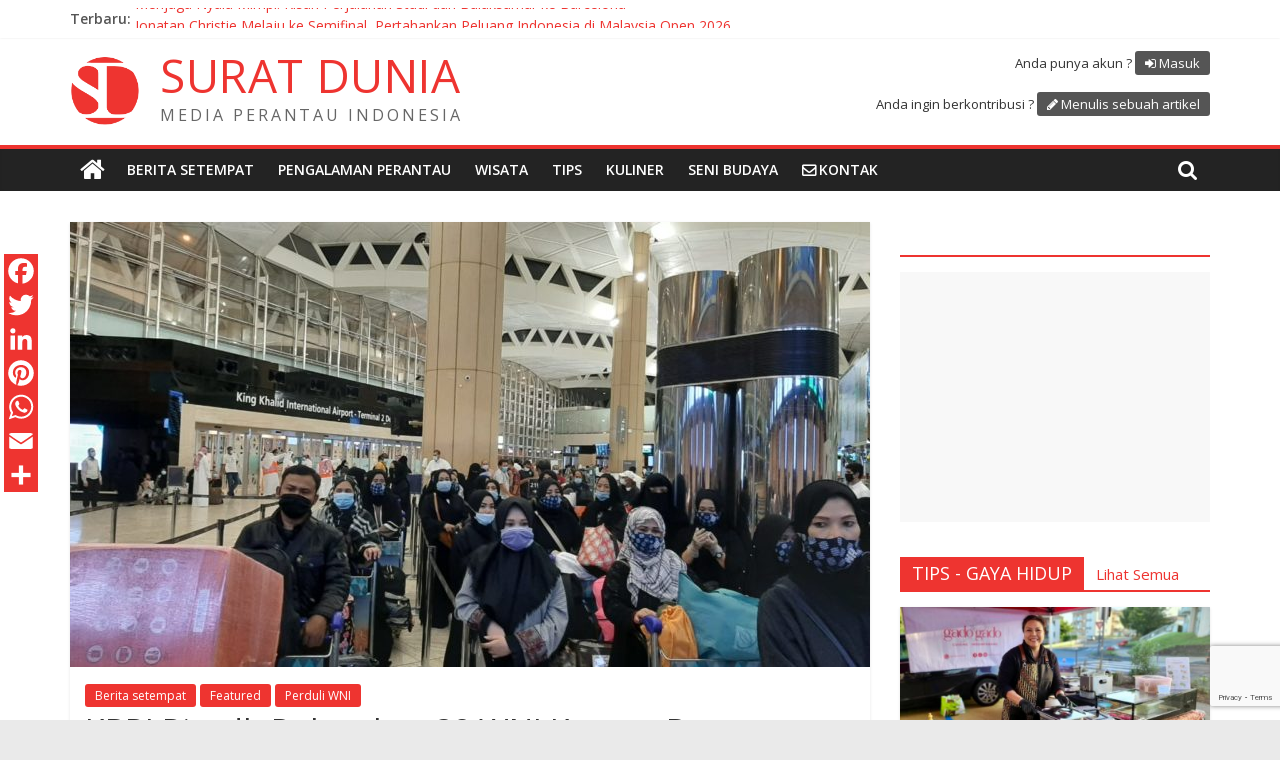

--- FILE ---
content_type: text/html; charset=UTF-8
request_url: https://suratdunia.com/2020/09/14/kbri-riyadh-pulangkan-32-wni-kurang-beruntung-dari-arab-saudi/
body_size: 14750
content:
<!DOCTYPE html>
<html lang="id-ID">
<head>
	<meta charset="UTF-8"/>
	<meta name="viewport" content="width=device-width, initial-scale=1">
	<link rel="profile" href="http://gmpg.org/xfn/11"/>
	
	<!-- This site is optimized with the Yoast SEO plugin v14.0.4 - https://yoast.com/wordpress/plugins/seo/ -->
	<title>KBRI Riyadh Pulangkan 32 WNI Kurang Beruntung dari Arab Saudi - Surat Dunia</title>
	<meta name="robots" content="index, follow" />
	<meta name="googlebot" content="index, follow, max-snippet:-1, max-image-preview:large, max-video-preview:-1" />
	<meta name="bingbot" content="index, follow, max-snippet:-1, max-image-preview:large, max-video-preview:-1" />
	<link rel="canonical" href="https://suratdunia.com/2020/09/14/kbri-riyadh-pulangkan-32-wni-kurang-beruntung-dari-arab-saudi/" />
	<meta property="og:locale" content="id_ID" />
	<meta property="og:type" content="article" />
	<meta property="og:title" content="KBRI Riyadh Pulangkan 32 WNI Kurang Beruntung dari Arab Saudi - Surat Dunia" />
	<meta property="og:description" content="Sebagian besar para WNI yang dipulangkan merupakan korban tindak pidana perdagangan orang (TPPO), selain itu ada juga yang menderita penyakit" />
	<meta property="og:url" content="https://suratdunia.com/2020/09/14/kbri-riyadh-pulangkan-32-wni-kurang-beruntung-dari-arab-saudi/" />
	<meta property="og:site_name" content="Surat Dunia" />
	<meta property="article:published_time" content="2020-09-14T06:42:00+00:00" />
	<meta property="article:modified_time" content="2020-09-14T15:45:58+00:00" />
	<meta property="og:image" content="https://suratdunia.com/wp-content/uploads/2020/09/Pemulangan-Sept-2020-2.jpeg" />
	<meta property="og:image:width" content="1280" />
	<meta property="og:image:height" content="960" />
	<meta name="twitter:card" content="summary_large_image" />
	<script type="application/ld+json" class="yoast-schema-graph">{"@context":"https://schema.org","@graph":[{"@type":"WebSite","@id":"https://suratdunia.com/#website","url":"https://suratdunia.com/","name":"Surat Dunia","description":"Media Perantau Indonesia","potentialAction":[{"@type":"SearchAction","target":"https://suratdunia.com/?s={search_term_string}","query-input":"required name=search_term_string"}],"inLanguage":"id-ID"},{"@type":"ImageObject","@id":"https://suratdunia.com/2020/09/14/kbri-riyadh-pulangkan-32-wni-kurang-beruntung-dari-arab-saudi/#primaryimage","inLanguage":"id-ID","url":"https://suratdunia.com/wp-content/uploads/2020/09/Pemulangan-Sept-2020-2.jpeg","width":1280,"height":960},{"@type":"WebPage","@id":"https://suratdunia.com/2020/09/14/kbri-riyadh-pulangkan-32-wni-kurang-beruntung-dari-arab-saudi/#webpage","url":"https://suratdunia.com/2020/09/14/kbri-riyadh-pulangkan-32-wni-kurang-beruntung-dari-arab-saudi/","name":"KBRI Riyadh Pulangkan 32 WNI Kurang Beruntung dari Arab Saudi - Surat Dunia","isPartOf":{"@id":"https://suratdunia.com/#website"},"primaryImageOfPage":{"@id":"https://suratdunia.com/2020/09/14/kbri-riyadh-pulangkan-32-wni-kurang-beruntung-dari-arab-saudi/#primaryimage"},"datePublished":"2020-09-14T06:42:00+00:00","dateModified":"2020-09-14T15:45:58+00:00","author":{"@id":"https://suratdunia.com/#/schema/person/92cb7cd466d5c5bbe5c307221e4fb53d"},"inLanguage":"id-ID","potentialAction":[{"@type":"ReadAction","target":["https://suratdunia.com/2020/09/14/kbri-riyadh-pulangkan-32-wni-kurang-beruntung-dari-arab-saudi/"]}]},{"@type":["Person"],"@id":"https://suratdunia.com/#/schema/person/92cb7cd466d5c5bbe5c307221e4fb53d","name":"Surat Dunia","image":{"@type":"ImageObject","@id":"https://suratdunia.com/#personlogo","inLanguage":"id-ID","url":"https://secure.gravatar.com/avatar/065d010bd80f9ed2850b98e610789fa5?s=96&d=mm&r=g","caption":"Surat Dunia"}}]}</script>
	<!-- / Yoast SEO plugin. -->


<link rel='dns-prefetch' href='//fonts.googleapis.com' />
<link rel='dns-prefetch' href='//s.w.org' />
<link rel="alternate" type="application/rss+xml" title="Surat Dunia &raquo; Feed" href="https://suratdunia.com/feed/" />
<link rel="alternate" type="application/rss+xml" title="Surat Dunia &raquo; Umpan Komentar" href="https://suratdunia.com/comments/feed/" />
<link rel="alternate" type="application/rss+xml" title="Surat Dunia &raquo; KBRI Riyadh Pulangkan 32 WNI Kurang Beruntung dari Arab Saudi Umpan Komentar" href="https://suratdunia.com/2020/09/14/kbri-riyadh-pulangkan-32-wni-kurang-beruntung-dari-arab-saudi/feed/" />
		<script type="text/javascript">
			window._wpemojiSettings = {"baseUrl":"https:\/\/s.w.org\/images\/core\/emoji\/12.0.0-1\/72x72\/","ext":".png","svgUrl":"https:\/\/s.w.org\/images\/core\/emoji\/12.0.0-1\/svg\/","svgExt":".svg","source":{"concatemoji":"https:\/\/suratdunia.com\/wp-includes\/js\/wp-emoji-release.min.js?ver=5.3.20"}};
			!function(e,a,t){var n,r,o,i=a.createElement("canvas"),p=i.getContext&&i.getContext("2d");function s(e,t){var a=String.fromCharCode;p.clearRect(0,0,i.width,i.height),p.fillText(a.apply(this,e),0,0);e=i.toDataURL();return p.clearRect(0,0,i.width,i.height),p.fillText(a.apply(this,t),0,0),e===i.toDataURL()}function c(e){var t=a.createElement("script");t.src=e,t.defer=t.type="text/javascript",a.getElementsByTagName("head")[0].appendChild(t)}for(o=Array("flag","emoji"),t.supports={everything:!0,everythingExceptFlag:!0},r=0;r<o.length;r++)t.supports[o[r]]=function(e){if(!p||!p.fillText)return!1;switch(p.textBaseline="top",p.font="600 32px Arial",e){case"flag":return s([127987,65039,8205,9895,65039],[127987,65039,8203,9895,65039])?!1:!s([55356,56826,55356,56819],[55356,56826,8203,55356,56819])&&!s([55356,57332,56128,56423,56128,56418,56128,56421,56128,56430,56128,56423,56128,56447],[55356,57332,8203,56128,56423,8203,56128,56418,8203,56128,56421,8203,56128,56430,8203,56128,56423,8203,56128,56447]);case"emoji":return!s([55357,56424,55356,57342,8205,55358,56605,8205,55357,56424,55356,57340],[55357,56424,55356,57342,8203,55358,56605,8203,55357,56424,55356,57340])}return!1}(o[r]),t.supports.everything=t.supports.everything&&t.supports[o[r]],"flag"!==o[r]&&(t.supports.everythingExceptFlag=t.supports.everythingExceptFlag&&t.supports[o[r]]);t.supports.everythingExceptFlag=t.supports.everythingExceptFlag&&!t.supports.flag,t.DOMReady=!1,t.readyCallback=function(){t.DOMReady=!0},t.supports.everything||(n=function(){t.readyCallback()},a.addEventListener?(a.addEventListener("DOMContentLoaded",n,!1),e.addEventListener("load",n,!1)):(e.attachEvent("onload",n),a.attachEvent("onreadystatechange",function(){"complete"===a.readyState&&t.readyCallback()})),(n=t.source||{}).concatemoji?c(n.concatemoji):n.wpemoji&&n.twemoji&&(c(n.twemoji),c(n.wpemoji)))}(window,document,window._wpemojiSettings);
		</script>
		<style type="text/css">
img.wp-smiley,
img.emoji {
	display: inline !important;
	border: none !important;
	box-shadow: none !important;
	height: 1em !important;
	width: 1em !important;
	margin: 0 .07em !important;
	vertical-align: -0.1em !important;
	background: none !important;
	padding: 0 !important;
}
</style>
	<link rel='stylesheet' id='wp-block-library-css'  href='https://suratdunia.com/wp-includes/css/dist/block-library/style.min.css?ver=5.3.20' type='text/css' media='all' />
<link rel='stylesheet' id='dashicons-css'  href='https://suratdunia.com/wp-includes/css/dashicons.min.css?ver=5.3.20' type='text/css' media='all' />
<link rel='stylesheet' id='everest-forms-general-css'  href='https://suratdunia.com/wp-content/plugins/everest-forms/assets/css/everest-forms.css?ver=1.6.6.1' type='text/css' media='all' />
<link rel='stylesheet' id='colormag_style-css'  href='https://suratdunia.com/wp-content/themes/colormag/style.css?ver=5.3.20' type='text/css' media='all' />
<link rel='stylesheet' id='sdcm-style-css'  href='https://suratdunia.com/wp-content/themes/colormag-child/style.css?ver=1.0.1' type='text/css' media='all' />
<link rel='stylesheet' id='colormag_google_fonts-css'  href='//fonts.googleapis.com/css?family=Open+Sans%3A400%2C600&#038;ver=5.3.20' type='text/css' media='all' />
<link rel='stylesheet' id='colormag-fontawesome-css'  href='https://suratdunia.com/wp-content/themes/colormag/fontawesome/css/font-awesome.css?ver=4.2.1' type='text/css' media='all' />
<link rel='stylesheet' id='colormag-featured-image-popup-css-css'  href='https://suratdunia.com/wp-content/themes/colormag/js/magnific-popup/magnific-popup.css?ver=20150310' type='text/css' media='all' />
<link rel='stylesheet' id='addtoany-css'  href='https://suratdunia.com/wp-content/plugins/add-to-any/addtoany.min.css?ver=1.15' type='text/css' media='all' />
<style id='addtoany-inline-css' type='text/css'>
@media screen and (max-width:980px){
.a2a_floating_style.a2a_vertical_style{display:none;}
}
@media screen and (min-width:981px){
.a2a_floating_style.a2a_default_style{display:none;}
}
.a2a_vertical_style a,
.a2a_floating_style.a2a_default_style a {
	padding: 0 !important;
}
.a2a_svg { border-radius: 0 !important; }
.a2a_floating_style.a2a_default_style {
	left: 30%;
}
</style>
<script type='text/javascript' src='https://suratdunia.com/wp-includes/js/jquery/jquery.js?ver=1.12.4-wp'></script>
<script type='text/javascript' src='https://suratdunia.com/wp-includes/js/jquery/jquery-migrate.min.js?ver=1.4.1'></script>
<script type='text/javascript' src='https://suratdunia.com/wp-content/plugins/add-to-any/addtoany.min.js?ver=1.1'></script>
<script type='text/javascript'>
/* <![CDATA[ */
var wpp_params = {"sampling_active":"0","sampling_rate":"100","ajax_url":"https:\/\/suratdunia.com\/wp-json\/wordpress-popular-posts\/v1\/popular-posts","ID":"5721","token":"42b21859de","debug":""};
/* ]]> */
</script>
<script type='text/javascript' src='https://suratdunia.com/wp-content/plugins/wordpress-popular-posts/assets/js/wpp-5.0.0.min.js?ver=5.1.0'></script>
<script type='text/javascript' src='https://suratdunia.com/wp-content/themes/colormag-child/js/modernizr-custom.js?ver=1.0.0'></script>
<script type='text/javascript' src='https://suratdunia.com/wp-content/themes/colormag-child/js/sdcm.js?ver=1.0.0'></script>
<!--[if lte IE 8]>
<script type='text/javascript' src='https://suratdunia.com/wp-content/themes/colormag/js/html5shiv.min.js?ver=5.3.20'></script>
<![endif]-->
<link rel='https://api.w.org/' href='https://suratdunia.com/wp-json/' />
<link rel="EditURI" type="application/rsd+xml" title="RSD" href="https://suratdunia.com/xmlrpc.php?rsd" />
<link rel="wlwmanifest" type="application/wlwmanifest+xml" href="https://suratdunia.com/wp-includes/wlwmanifest.xml" /> 
<meta name="generator" content="WordPress 5.3.20" />
<meta name="generator" content="Everest Forms 1.6.6.1" />
<link rel='shortlink' href='https://suratdunia.com/?p=5721' />
<link rel="alternate" type="application/json+oembed" href="https://suratdunia.com/wp-json/oembed/1.0/embed?url=https%3A%2F%2Fsuratdunia.com%2F2020%2F09%2F14%2Fkbri-riyadh-pulangkan-32-wni-kurang-beruntung-dari-arab-saudi%2F" />
<link rel="alternate" type="text/xml+oembed" href="https://suratdunia.com/wp-json/oembed/1.0/embed?url=https%3A%2F%2Fsuratdunia.com%2F2020%2F09%2F14%2Fkbri-riyadh-pulangkan-32-wni-kurang-beruntung-dari-arab-saudi%2F&#038;format=xml" />

<script data-cfasync="false">
window.a2a_config=window.a2a_config||{};a2a_config.callbacks=[];a2a_config.overlays=[];a2a_config.templates={};a2a_localize = {
	Share: "Share",
	Save: "Save",
	Subscribe: "Subscribe",
	Email: "Email",
	Bookmark: "Bookmark",
	ShowAll: "Show all",
	ShowLess: "Show less",
	FindServices: "Find service(s)",
	FindAnyServiceToAddTo: "Instantly find any service to add to",
	PoweredBy: "Powered by",
	ShareViaEmail: "Share via email",
	SubscribeViaEmail: "Subscribe via email",
	BookmarkInYourBrowser: "Bookmark in your browser",
	BookmarkInstructions: "Press Ctrl+D or \u2318+D to bookmark this page",
	AddToYourFavorites: "Add to your favorites",
	SendFromWebOrProgram: "Send from any email address or email program",
	EmailProgram: "Email program",
	More: "More&#8230;",
	ThanksForSharing: "Thanks for sharing!",
	ThanksForFollowing: "Thanks for following!"
};

a2a_config.icon_color="#ee3430";
a2a_config.onclick=1;
(function(d,s,a,b){a=d.createElement(s);b=d.getElementsByTagName(s)[0];a.async=1;a.src="https://static.addtoany.com/menu/page.js";b.parentNode.insertBefore(a,b);})(document,"script");
</script>
<script data-ad-client="ca-pub-4558339380707075" async src="https://pagead2.googlesyndication.com/pagead/js/adsbygoogle.js"></script><link rel="pingback" href="https://suratdunia.com/xmlrpc.php"><link rel="icon" href="https://suratdunia.com/wp-content/uploads/2020/01/logo2-150x150.png" sizes="32x32" />
<link rel="icon" href="https://suratdunia.com/wp-content/uploads/2020/01/logo2.png" sizes="192x192" />
<link rel="apple-touch-icon-precomposed" href="https://suratdunia.com/wp-content/uploads/2020/01/logo2.png" />
<meta name="msapplication-TileImage" content="https://suratdunia.com/wp-content/uploads/2020/01/logo2.png" />
<!-- Surat Dunia Internal Styles -->		<style type="text/css"> .colormag-button,blockquote,button,input[type=reset],input[type=button],input[type=submit],
		#masthead.colormag-header-clean #site-navigation.main-small-navigation .menu-toggle{background-color:#ee3430}
		#site-title a,.next a:hover,.previous a:hover,.social-links i.fa:hover,a,
		#masthead.colormag-header-clean .social-links li:hover i.fa,
		#masthead.colormag-header-classic .social-links li:hover i.fa,
		#masthead.colormag-header-clean .breaking-news .newsticker a:hover,
		#masthead.colormag-header-classic .breaking-news .newsticker a:hover,
		#masthead.colormag-header-classic #site-navigation .fa.search-top:hover,
		#masthead.colormag-header-classic #site-navigation.main-navigation .random-post a:hover .fa-random,
		.dark-skin #masthead.colormag-header-classic #site-navigation.main-navigation .home-icon:hover .fa,
		#masthead .main-small-navigation li:hover > .sub-toggle i,
		.better-responsive-menu #masthead .main-small-navigation .sub-toggle.active .fa {color:#ee3430}
		.fa.search-top:hover,
		#masthead.colormag-header-classic #site-navigation.main-small-navigation .menu-toggle,
		.main-navigation ul li.focus > a,
        #masthead.colormag-header-classic .main-navigation ul ul.sub-menu li.focus > a {background-color:#ee3430}
		#site-navigation{border-top:4px solid #ee3430}
		.home-icon.front_page_on,.main-navigation a:hover,.main-navigation ul li ul li a:hover,
		.main-navigation ul li ul li:hover>a,
		.main-navigation ul li.current-menu-ancestor>a,
		.main-navigation ul li.current-menu-item ul li a:hover,
		.main-navigation ul li.current-menu-item>a,
		.main-navigation ul li.current_page_ancestor>a,
		.main-navigation ul li.current_page_item>a,
		.main-navigation ul li:hover>a,
		.main-small-navigation li a:hover,
		.site-header .menu-toggle:hover,
		#masthead.colormag-header-classic .main-navigation ul ul.sub-menu li:hover > a,
		#masthead.colormag-header-classic .main-navigation ul ul.sub-menu li.current-menu-ancestor > a,
		#masthead.colormag-header-classic .main-navigation ul ul.sub-menu li.current-menu-item > a,
		#masthead .main-small-navigation li:hover > a,
		#masthead .main-small-navigation li.current-page-ancestor > a,
		#masthead .main-small-navigation li.current-menu-ancestor > a,
		#masthead .main-small-navigation li.current-page-item > a,
		#masthead .main-small-navigation li.current-menu-item > a{background-color:#ee3430}
		#masthead.colormag-header-classic .main-navigation .home-icon a:hover .fa { color:#ee3430}
		.main-small-navigation .current-menu-item>a,.main-small-navigation .current_page_item>a {background:#ee3430}
		#masthead.colormag-header-classic .main-navigation ul ul.sub-menu li:hover,
		#masthead.colormag-header-classic .main-navigation ul ul.sub-menu li.current-menu-ancestor,
		#masthead.colormag-header-classic .main-navigation ul ul.sub-menu li.current-menu-item,
		#masthead.colormag-header-classic #site-navigation .menu-toggle,
		#masthead.colormag-header-classic #site-navigation .menu-toggle:hover,
		#masthead.colormag-header-classic .main-navigation ul > li:hover > a,
        #masthead.colormag-header-classic .main-navigation ul > li.current-menu-item > a,
        #masthead.colormag-header-classic .main-navigation ul > li.current-menu-ancestor > a,
        #masthead.colormag-header-classic .main-navigation ul li.focus > a{ border-color:#ee3430}
		.promo-button-area a:hover{border:2px solid #ee3430;background-color:#ee3430}
		#content .wp-pagenavi .current,
		#content .wp-pagenavi a:hover,.format-link .entry-content a,.pagination span{ background-color:#ee3430}
		.pagination a span:hover{color:#ee3430;border-color:#ee3430}
		#content .comments-area a.comment-edit-link:hover,#content .comments-area a.comment-permalink:hover,
		#content .comments-area article header cite a:hover,.comments-area .comment-author-link a:hover{color:#ee3430}
		.comments-area .comment-author-link span{background-color:#ee3430}
		.comment .comment-reply-link:hover,.nav-next a,.nav-previous a{color:#ee3430}
		#secondary .widget-title{border-bottom:2px solid #ee3430}
		#secondary .widget-title span{background-color:#ee3430}
		.footer-widgets-area .widget-title{border-bottom:2px solid #ee3430}
		.footer-widgets-area .widget-title span,
		.colormag-footer--classic .footer-widgets-area .widget-title span::before{background-color:#ee3430}
		.footer-widgets-area a:hover{color:#ee3430}
		.advertisement_above_footer .widget-title{ border-bottom:2px solid #ee3430}
		.advertisement_above_footer .widget-title span{background-color:#ee3430}
		a#scroll-up i{color:#ee3430}
		.page-header .page-title{border-bottom:2px solid #ee3430}
		#content .post .article-content .above-entry-meta .cat-links a,
		.page-header .page-title span{ background-color:#ee3430}
		#content .post .article-content .entry-title a:hover,
		.entry-meta .byline i,.entry-meta .cat-links i,.entry-meta a,
		.post .entry-title a:hover,.search .entry-title a:hover{color:#ee3430}
		.entry-meta .post-format i{background-color:#ee3430}
		.entry-meta .comments-link a:hover,.entry-meta .edit-link a:hover,.entry-meta .posted-on a:hover,
		.entry-meta .tag-links a:hover,.single #content .tags a:hover{color:#ee3430}.more-link,
		.no-post-thumbnail{background-color:#ee3430}
		.post-box .entry-meta .cat-links a:hover,.post-box .entry-meta .posted-on a:hover,
		.post.post-box .entry-title a:hover{color:#ee3430}
		.widget_featured_slider .slide-content .above-entry-meta .cat-links a{background-color:#ee3430}
		.widget_featured_slider .slide-content .below-entry-meta .byline a:hover,
		.widget_featured_slider .slide-content .below-entry-meta .comments a:hover,
		.widget_featured_slider .slide-content .below-entry-meta .posted-on a:hover,
		.widget_featured_slider .slide-content .entry-title a:hover{color:#ee3430}
		.widget_highlighted_posts .article-content .above-entry-meta .cat-links a {background-color:#ee3430}
		.byline a:hover,.comments a:hover,.edit-link a:hover,.posted-on a:hover,.tag-links a:hover,
		.widget_highlighted_posts .article-content .below-entry-meta .byline a:hover,
		.widget_highlighted_posts .article-content .below-entry-meta .comments a:hover,
		.widget_highlighted_posts .article-content .below-entry-meta .posted-on a:hover,
		.widget_highlighted_posts .article-content .entry-title a:hover{color:#ee3430}
		.widget_featured_posts .article-content .above-entry-meta .cat-links a{background-color:#ee3430}
		.widget_featured_posts .article-content .entry-title a:hover{color:#ee3430}
		.widget_featured_posts .widget-title{border-bottom:2px solid #ee3430}
		.widget_featured_posts .widget-title span{background-color:#ee3430}
		.related-posts-main-title .fa,.single-related-posts .article-content .entry-title a:hover{color:#ee3430} .widget_slider_area .widget-title,.widget_beside_slider .widget-title { border-bottom:2px solid #ee3430} .widget_slider_area .widget-title span,.widget_beside_slider .widget-title span { background-color:#ee3430}
		 @media (max-width: 768px) {.better-responsive-menu .sub-toggle{background-color:#d01612}}</style>
		</head>

<body class="post-template-default single single-post postid-5721 single-format-standard wp-custom-logo everest-forms-no-js  wide">



<div id="page" class="hfeed site">
	<a class="skip-link screen-reader-text" href="#main">Skip to content</a>

	
	
	<header id="masthead" class="site-header clearfix ">
		<div id="header-text-nav-container" class="clearfix">

						<div class="news-bar">
				<div class="inner-wrap clearfix">
					
							<div class="breaking-news">
			<strong class="breaking-news-latest">Terbaru:</strong>
			<ul class="newsticker">
									<li>
						<a href="https://suratdunia.com/2026/01/09/jonatan-christie-melaju-ke-semifinal-pertahankan-peluang-indonesia-di-malaysia-open-2026/"
						   title="Jonatan Christie Melaju ke Semifinal, Pertahankan Peluang Indonesia di Malaysia Open 2026">Jonatan Christie Melaju ke Semifinal, Pertahankan Peluang Indonesia di Malaysia Open 2026</a>
					</li>
									<li>
						<a href="https://suratdunia.com/2026/01/09/kemlu-pastikan-wni-di-amerika-serikat-aman-usai-insiden-penembakan/"
						   title="Kemlu Pastikan WNI di Amerika Serikat Aman Usai Insiden Penembakan">Kemlu Pastikan WNI di Amerika Serikat Aman Usai Insiden Penembakan</a>
					</li>
									<li>
						<a href="https://suratdunia.com/2026/01/06/pantauan-kbri-caracas-paska-serangan-amerika-serikat-terhadap-venezuela/"
						   title="Pantauan KBRI Caracas Paska Serangan Amerika Serikat terhadap Venezuela">Pantauan KBRI Caracas Paska Serangan Amerika Serikat terhadap Venezuela</a>
					</li>
									<li>
						<a href="https://suratdunia.com/2026/01/02/sambut-wisatawan-perdana-wamenpar-tegaskan-kepri-sebagai-gerbang-utama-wisatawan-mancanegara/"
						   title="Sambut Wisatawan Perdana, Wamenpar Tegaskan Kepri sebagai Gerbang Utama Wisatawan Mancanegara">Sambut Wisatawan Perdana, Wamenpar Tegaskan Kepri sebagai Gerbang Utama Wisatawan Mancanegara</a>
					</li>
									<li>
						<a href="https://suratdunia.com/2025/12/31/menjaga-nyala-mimpi-kisah-perjalanan-studi-dari-bulaksumur-ke-barcelona/"
						   title="Menjaga Nyala Mimpi: Kisah Perjalanan Studi dari Bulaksumur ke Barcelona">Menjaga Nyala Mimpi: Kisah Perjalanan Studi dari Bulaksumur ke Barcelona</a>
					</li>
							</ul>
		</div>
		
									</div>
			</div>
		
			
			
		<div class="inner-wrap">

			<div id="header-text-nav-wrap" class="clearfix">
				<div id="header-left-section">
											<div id="header-logo-image">
							<a href="https://suratdunia.com/" class="custom-logo-link" rel="home"><img width="251" height="251" src="https://suratdunia.com/wp-content/uploads/2020/01/logo2.png" class="custom-logo" alt="Surat Dunia" srcset="https://suratdunia.com/wp-content/uploads/2020/01/logo2.png 251w, https://suratdunia.com/wp-content/uploads/2020/01/logo2-150x150.png 150w" sizes="(max-width: 251px) 100vw, 251px" /></a>						</div><!-- #header-logo-image -->
											<div id="header-text" class="">
													<h3 id="site-title">
								<a href="https://suratdunia.com/" title="Surat Dunia" rel="home">Surat Dunia</a>
							</h3>
																		<p id="site-description">Media Perantau Indonesia</p>
						<!-- #site-description -->
					</div><!-- #header-text -->
				</div><!-- #header-left-section -->
				<div id="header-right-section">
											<div id="header-right-sidebar" class="clearfix">
							<aside id="sdcm_log_in_out_links_widget-2" class="widget sdcm_log_in_out_links_widget clearfix">
		<div id="sdcm-header-links">

					<p class="sdcm-log-in">
				<span>Anda punya akun ?</span>
				<a href="https://suratdunia.com/wp-login.php">Masuk</a>
			</p>
					<p class="sdcm-sign-up">
				<span>Anda ingin berkontribusi ?</span>
				<a href="https://suratdunia.com/menulis-artikel">Menulis sebuah artikel</a>
			</p>
		
		</div>

		</aside>						</div>
										</div><!-- #header-right-section -->

			</div><!-- #header-text-nav-wrap -->

		</div><!-- .inner-wrap -->

		
			
			
		<nav id="site-navigation" class="main-navigation clearfix" role="navigation">
			<div class="inner-wrap clearfix">
				
					<div class="home-icon">
						<a href="https://suratdunia.com/" title="Surat Dunia"><i class="fa fa-home"></i></a>
					</div>

					
									<div class="search-random-icons-container">
													<div class="top-search-wrap">
								<i class="fa fa-search search-top"></i>
								<div class="search-form-top">
									<form action="https://suratdunia.com/" class="search-form searchform clearfix" method="get">
   <div class="search-wrap">
      <input type="text" placeholder="Cari" class="s field" name="s">
      <button class="search-icon" type="submit"></button>
   </div>
</form><!-- .searchform -->								</div>
							</div>
											</div>
				
				<p class="menu-toggle"></p>
				<div class="menu-primary-container"><ul id="menu-primary" class="menu"><li id="menu-item-1455" class="menu-item menu-item-type-taxonomy menu-item-object-category current-post-ancestor current-menu-parent current-post-parent menu-item-1455"><a href="https://suratdunia.com/category/berita-setempat/">Berita setempat</a></li>
<li id="menu-item-1457" class="menu-item menu-item-type-taxonomy menu-item-object-category menu-item-1457"><a href="https://suratdunia.com/category/pengalaman-perantau/">Pengalaman perantau</a></li>
<li id="menu-item-1458" class="menu-item menu-item-type-taxonomy menu-item-object-category menu-item-1458"><a href="https://suratdunia.com/category/wisata/">Wisata</a></li>
<li id="menu-item-1459" class="menu-item menu-item-type-taxonomy menu-item-object-category menu-item-1459"><a href="https://suratdunia.com/category/tips/">Tips</a></li>
<li id="menu-item-1456" class="menu-item menu-item-type-taxonomy menu-item-object-category menu-item-1456"><a href="https://suratdunia.com/category/kuliner/">Kuliner</a></li>
<li id="menu-item-1454" class="menu-item menu-item-type-taxonomy menu-item-object-category menu-item-1454"><a href="https://suratdunia.com/category/seni-budaya/">Seni budaya</a></li>
<li id="menu-item-contact" class="menu-item menu-item-contact"><a href="https://suratdunia.com/kontak-kami/">Kontak</a></li>
<li id="menu-item-write" class="menu-item menu-item-hide-large menu-item-write"><a href="https://suratdunia.com/menulis-sebuah-artikel/">Menulis sebuah artikel</a></li>
<li id="menu-item-login" class="menu-item menu-item-hide-large menu-item-login"><a href="https://suratdunia.com/wp-login.php">Masuk</a></li>
</ul></div>
			</div>
		</nav>

		
		</div><!-- #header-text-nav-container -->

		
	</header>

		
	<div id="main" class="clearfix">
		<div class="inner-wrap clearfix">

	
	<div id="primary">
		<div id="content" class="clearfix">

			
				
<article id="post-5721" class="post-5721 post type-post status-publish format-standard has-post-thumbnail hentry category-berita-setempat category-featured category-perduli-wni tag-kbri-riyadh tag-negaramelindungi tag-negarapeduli">
	
   
         <div class="featured-image">
               <a href="https://suratdunia.com/wp-content/uploads/2020/09/Pemulangan-Sept-2020-2.jpeg" class="image-popup"><img width="800" height="445" src="https://suratdunia.com/wp-content/uploads/2020/09/Pemulangan-Sept-2020-2-800x445.jpeg" class="attachment-colormag-featured-image size-colormag-featured-image wp-post-image" alt="" /></a>
            </div>
   
   <div class="article-content clearfix">

   
   <div class="above-entry-meta"><span class="cat-links"><a href="https://suratdunia.com/category/berita-setempat/"  rel="category tag">Berita setempat</a>&nbsp;<a href="https://suratdunia.com/category/featured/"  rel="category tag">Featured</a>&nbsp;<a href="https://suratdunia.com/category/perduli-wni/"  rel="category tag">Perduli WNI</a></span></div>
      <header class="entry-header">
   		<h1 class="entry-title">
   			KBRI Riyadh Pulangkan 32 WNI Kurang Beruntung dari Arab Saudi   		</h1>
   	</header>

   	<div class="below-entry-meta">
      <span class="article-location">
        <span>
          <i class="fa fa-map-marker"></i>&nbsp;<a href="https://suratdunia.com/country/arab-saudi" title="Arab Saudi">Arab Saudi</a>
        </span>
      </span><span class="posted-on"><a href="https://suratdunia.com/2020/09/14/kbri-riyadh-pulangkan-32-wni-kurang-beruntung-dari-arab-saudi/" title="8 h 42 min" rel="bookmark"><i class="fa fa-calendar-o"></i> <time class="entry-date published" datetime="2020-09-14T08:42:00+02:00">14 September 2020</time><time class="updated" datetime="2020-09-14T17:45:58+02:00">14 September 2020</time></a></span>
			<span class="byline">
				<span class="author vcard">
					<i class="fa fa-user"></i>
					<a class="url fn n"
					   href="https://suratdunia.com/author/surat-dunia/"
					   title="Surat Dunia">Surat Dunia					</a>
				</span>
			</span>

							<span class="comments"><a href="https://suratdunia.com/2020/09/14/kbri-riyadh-pulangkan-32-wni-kurang-beruntung-dari-arab-saudi/#respond"><i class="fa fa-comment"></i> 0 Komentar</a></span>
			<span class="tag-links"><i class="fa fa-tags"></i><a href="https://suratdunia.com/tag/kbri-riyadh/" rel="tag">KBRI Riyadh</a>, <a href="https://suratdunia.com/tag/negaramelindungi/" rel="tag">Negaramelindungi</a>, <a href="https://suratdunia.com/tag/negarapeduli/" rel="tag">Negarapeduli</a></span></div>
   	<div class="entry-content clearfix">
   		
<p><em>Sebagian besar para WNI yang dipulangkan merupakan korban tindak pidana perdagangan orang (TPPO), selain itu ada juga yang menderita penyakit sehingga harus pulang.  </em></p>



<p>Di masa pandemi COVID-19, Perwakilan Indonesia di luar negeri tidak hanya membantu repatriasi bagi para WNI yang tertahan di suatu negara. Perwakilan Indonesia juga membantu kepulangan para WNI yang tertimpa musibah di negara lain. Belum lama ini, KBRI Riyadh pulangkan 32 WNI kurang beruntung yang sebelumnya berada di&nbsp;<em>shelter</em>&nbsp;KBRI Riyadh atau Ruhama (10/09/2020).</p>



<p>KBRI Riyadh konsisten berikan bantuan bagi para WNI, bahkan ada seorang WNI yang akhirnya berhasil pulang setelah sempat 4 kali gagal terbang karena masalah pemeriksaan sidik jari.</p>



<p>Para WNI pulang menggunakan pesawat Garuda yang khusus diterbangkan untuk program repatriasi mandiri. Pesawat tersebut mengangkut total 361 penumpang ekonomi dan 26 penumpang bisnis yang merupakan para WNI yang melakukan repatriasi mandiri.</p>



<p>Sejak awal tahun hingga kini, KBRI Riyadh telah berhasil pulangkan 420 WNI kurang beruntung yang sempat di tampung di Ruhama. Diketahui dari 420 WNI tersebut, 390 merupakan perempuan.</p>
   	</div>

   </div>

	<aside id="custom_html-18" class="widget_text widget widget_custom_html clearfix"><div class="textwidget custom-html-widget"><script async src="https://pagead2.googlesyndication.com/pagead/js/adsbygoogle.js"></script>
<!-- horizontal2 -->
<ins class="adsbygoogle"
     style="display:block"
     data-ad-client="ca-pub-4558339380707075"
     data-ad-slot="2648759898"
     data-ad-format="auto"
     data-full-width-responsive="true"></ins>
<script>
     (adsbygoogle = window.adsbygoogle || []).push({});
</script></div></aside></article>

			
		</div><!-- #content -->

      
		<ul class="default-wp-page clearfix">
			<li class="previous"><a href="https://suratdunia.com/2020/09/13/unicef-malaysia-bekali-para-siswa-kesadaran-menghadapi-covid-19/" rel="prev"><span class="meta-nav">&larr;</span> UNICEF Malaysia Bekali Para Siswa Kesadaran Menghadapi COVID-19</a></li>
			<li class="next"><a href="https://suratdunia.com/2020/09/14/italia-tertarik-untuk-impor-buah-asal-indonesia/" rel="next">Italia Tertarik Untuk Impor Buah Asal Indonesia <span class="meta-nav">&rarr;</span></a></li>
		</ul>
	
      
      

	<h4 class="related-posts-main-title">
		<i class="fa fa-thumbs-up"></i><span>Anda Juga Mungkin Suka</span>
	</h4>

	<div class="related-posts clearfix">

					<div class="single-related-posts">

									<div class="related-posts-thumbnail">
						<a href="https://suratdunia.com/2019/04/04/siapa-yang-sangka-software-dan-proaudio-dari-indonesia-dipakai-untuk-film-terkenal-dari-amerika/" title="Siapa Yang Sangka Software Dan Proaudio Dari Indonesia Dipakai Untuk Film Terkenal Dari Amerika">
							<img width="390" height="205" src="https://suratdunia.com/wp-content/uploads/sd_old/article/picture/237/56371072_422283338347021_2984040734916608000_n-390x205.jpg" class="attachment-colormag-featured-post-medium size-colormag-featured-post-medium wp-post-image" alt="56371072 422283338347021 2984040734916608000 n" />						</a>
					</div>
				
				<div class="article-content">

					<h3 class="entry-title">
						<a href="https://suratdunia.com/2019/04/04/siapa-yang-sangka-software-dan-proaudio-dari-indonesia-dipakai-untuk-film-terkenal-dari-amerika/" rel="bookmark" title="Siapa Yang Sangka Software Dan Proaudio Dari Indonesia Dipakai Untuk Film Terkenal Dari Amerika">Siapa Yang Sangka Software Dan Proaudio Dari Indonesia Dipakai Untuk Film Terkenal Dari Amerika</a>
					</h3><!--/.post-title-->

					<div class="below-entry-meta">
						<span class="posted-on"><a href="https://suratdunia.com/2019/04/04/siapa-yang-sangka-software-dan-proaudio-dari-indonesia-dipakai-untuk-film-terkenal-dari-amerika/" title="0 h 00 min" rel="bookmark"><i class="fa fa-calendar-o"></i> <time class="entry-date published updated" datetime="2019-04-04T00:00:00+02:00">4 April 2019</time></a></span>
						<span class="byline"><span class="author vcard"><i class="fa fa-user"></i><a class="url fn n" href="https://suratdunia.com/author/dini/" title="Dini Kusmana Massabuau">Dini Kusmana Massabuau</a></span></span>

													<span class="comments"><i class="fa fa-comment"></i><a href="https://suratdunia.com/2019/04/04/siapa-yang-sangka-software-dan-proaudio-dari-indonesia-dipakai-untuk-film-terkenal-dari-amerika/#respond">0</a></span>
											</div>

				</div>

			</div><!--/.related-->
					<div class="single-related-posts">

									<div class="related-posts-thumbnail">
						<a href="https://suratdunia.com/2020/05/03/3892/" title="16 WNI dari Russia Kembali ke Tanah Air Difasilitasi KBRI Moskow">
							<img width="390" height="205" src="https://suratdunia.com/wp-content/uploads/2020/05/IMG_20200503_150644-390x205.jpg" class="attachment-colormag-featured-post-medium size-colormag-featured-post-medium wp-post-image" alt="" />						</a>
					</div>
				
				<div class="article-content">

					<h3 class="entry-title">
						<a href="https://suratdunia.com/2020/05/03/3892/" rel="bookmark" title="16 WNI dari Russia Kembali ke Tanah Air Difasilitasi KBRI Moskow">16 WNI dari Russia Kembali ke Tanah Air Difasilitasi KBRI Moskow</a>
					</h3><!--/.post-title-->

					<div class="below-entry-meta">
						<span class="posted-on"><a href="https://suratdunia.com/2020/05/03/3892/" title="15 h 00 min" rel="bookmark"><i class="fa fa-calendar-o"></i> <time class="entry-date published" datetime="2020-05-03T15:00:00+02:00">3 Mei 2020</time><time class="updated" datetime="2020-05-03T15:15:45+02:00">3 Mei 2020</time></a></span>
						<span class="byline"><span class="author vcard"><i class="fa fa-user"></i><a class="url fn n" href="https://suratdunia.com/author/dini/" title="Dini Kusmana Massabuau">Dini Kusmana Massabuau</a></span></span>

													<span class="comments"><i class="fa fa-comment"></i><a href="https://suratdunia.com/2020/05/03/3892/#respond">0</a></span>
											</div>

				</div>

			</div><!--/.related-->
					<div class="single-related-posts">

									<div class="related-posts-thumbnail">
						<a href="https://suratdunia.com/2023/09/24/mahasiswa-namibia-semangat-belajar-gamelan-ke-kbri/" title="Mahasiswa Namibia Semangat Belajar Gamelan ke KBRI">
							<img width="390" height="205" src="https://suratdunia.com/wp-content/uploads/2023/09/IMG_4415-1-390x205.jpg" class="attachment-colormag-featured-post-medium size-colormag-featured-post-medium wp-post-image" alt="" />						</a>
					</div>
				
				<div class="article-content">

					<h3 class="entry-title">
						<a href="https://suratdunia.com/2023/09/24/mahasiswa-namibia-semangat-belajar-gamelan-ke-kbri/" rel="bookmark" title="Mahasiswa Namibia Semangat Belajar Gamelan ke KBRI">Mahasiswa Namibia Semangat Belajar Gamelan ke KBRI</a>
					</h3><!--/.post-title-->

					<div class="below-entry-meta">
						<span class="posted-on"><a href="https://suratdunia.com/2023/09/24/mahasiswa-namibia-semangat-belajar-gamelan-ke-kbri/" title="20 h 01 min" rel="bookmark"><i class="fa fa-calendar-o"></i> <time class="entry-date published" datetime="2023-09-24T20:01:13+02:00">24 September 2023</time><time class="updated" datetime="2023-09-24T20:02:43+02:00">24 September 2023</time></a></span>
						<span class="byline"><span class="author vcard"><i class="fa fa-user"></i><a class="url fn n" href="https://suratdunia.com/author/surat-dunia/" title="Surat Dunia">Surat Dunia</a></span></span>

													<span class="comments"><i class="fa fa-comment"></i><a href="https://suratdunia.com/2023/09/24/mahasiswa-namibia-semangat-belajar-gamelan-ke-kbri/#respond">0</a></span>
											</div>

				</div>

			</div><!--/.related-->
		
	</div><!--/.post-related-->


      
<div id="comments" class="comments-area">

	
	
	
		<div id="respond" class="comment-respond">
		<h3 id="reply-title" class="comment-reply-title">Tinggalkan Balasan <small><a rel="nofollow" id="cancel-comment-reply-link" href="/2020/09/14/kbri-riyadh-pulangkan-32-wni-kurang-beruntung-dari-arab-saudi/#respond" style="display:none;">Batalkan balasan</a></small></h3><form action="https://suratdunia.com/wp-comments-post.php" method="post" id="commentform" class="comment-form" novalidate><p class="comment-notes"><span id="email-notes">Alamat email Anda tidak akan dipublikasikan.</span> Ruas yang wajib ditandai <span class="required">*</span></p><p class="comment-form-comment"><label for="comment">Komentar</label> <textarea id="comment" name="comment" cols="45" rows="8" maxlength="65525" required="required"></textarea></p><p class="comment-form-author"><label for="author">Nama <span class="required">*</span></label> <input id="author" name="author" type="text" value="" size="30" maxlength="245" required='required' /></p>
<p class="comment-form-email"><label for="email">Email <span class="required">*</span></label> <input id="email" name="email" type="email" value="" size="30" maxlength="100" aria-describedby="email-notes" required='required' /></p>
<p class="comment-form-url"><label for="url">Situs Web</label> <input id="url" name="url" type="url" value="" size="30" maxlength="200" /></p>
<p class="comment-form-cookies-consent"><input id="wp-comment-cookies-consent" name="wp-comment-cookies-consent" type="checkbox" value="yes" /> <label for="wp-comment-cookies-consent">Simpan nama, email, dan situs web saya pada peramban ini untuk komentar saya berikutnya.</label></p>
<div class="anr_captcha_field"><div id="anr_captcha_field_1" class="anr_captcha_field_div"><input type="hidden" name="g-recaptcha-response" value="" /></div></div><p class="form-submit"><input name="submit" type="submit" id="submit" class="submit" value="Kirim Komentar" /> <input type='hidden' name='comment_post_ID' value='5721' id='comment_post_ID' />
<input type='hidden' name='comment_parent' id='comment_parent' value='0' />
</p></form>	</div><!-- #respond -->
	
</div><!-- #comments -->
	</div><!-- #primary -->

	
<div id="secondary">
			
		<aside id="custom_html-4" class="widget_text widget widget_custom_html clearfix"><div class="textwidget custom-html-widget"><div class="advertisement-title">
	<h3 class="widget-title"><span>quare1</span></h3>
</div>
<script async src="https://pagead2.googlesyndication.com/pagead/js/adsbygoogle.js"></script>
<!-- square1 -->
<ins class="adsbygoogle"
     style="display:block"
     data-ad-client="ca-pub-4558339380707075"
     data-ad-slot="7840251759"
     data-ad-format="auto"
     data-full-width-responsive="true"></ins>
<script>
     (adsbygoogle = window.adsbygoogle || []).push({});
</script></div></aside><aside id="sdcm_featured_posts_vertical_widget-2" class="widget sdcm widget_featured_posts widget_featured_posts_vertical widget_featured_meta clearfix">		<h3 class="widget-title" style="border-bottom-color:;"><span style="background-color:;">TIPS - GAYA HIDUP</span><a href="https://suratdunia.com/category/tips/" class="view-all-link">Lihat Semua</a></h3>											<div class="first-post">			<div class="single-article clearfix">
				<figure><a href="https://suratdunia.com/2024/12/18/warung-gado-gado-nusantara-di-prancis/" title="Warung &#8220;Gado-Gado&#8221; Nusantara di Prancis"><img width="390" height="205" src="https://suratdunia.com/wp-content/uploads/2024/12/IMG-20241126-WA0049-390x205.jpg" class="attachment-colormag-featured-post-medium size-colormag-featured-post-medium wp-post-image" alt="Warung &#8220;Gado-Gado&#8221; Nusantara di Prancis" title="Warung &#8220;Gado-Gado&#8221; Nusantara di Prancis" /></a></figure>				<div class="article-content">
					<div class="above-entry-meta">
											</div>
					<h3 class="entry-title">
						<a href="https://suratdunia.com/2024/12/18/warung-gado-gado-nusantara-di-prancis/" title="Warung &#8220;Gado-Gado&#8221; Nusantara di Prancis">Warung &#8220;Gado-Gado&#8221; Nusantara di Prancis</a>
					</h3>
					<div class="below-entry-meta">
						
      <span class="article-location">
        <span>
          <i class="fa fa-map-marker"></i>&nbsp;<a href="https://suratdunia.com/country/perancis" title="Prancis">Ludon-Médoc, Prancis</a>
        </span>
      </span> <span class="posted-on"><i class="fa fa-calendar-o"></i>&nbsp;<a href="https://suratdunia.com/2024/12/18/warung-gado-gado-nusantara-di-prancis/" title="21 h 34 min" rel="bookmark"><time class="entry-date published" datetime="2024-12-18T21:34:10+01:00">18 Desember 2024</time><time class="updated" datetime="2024-12-19T14:36:26+01:00">19 Desember 2024</time></a></span>						<span class="byline"><span class="author vcard"><i class="fa fa-user"></i><a class="url fn n" href="https://suratdunia.com/author/dini/" title="Dini Kusmana Massabuau">Dini Kusmana Massabuau</a></span></span>
													<span class="comments"><i class="fa fa-comment"></i><a href="https://suratdunia.com/2024/12/18/warung-gado-gado-nusantara-di-prancis/#comments">1</a></span>
											</div>
											<div class="entry-content">
							<p>Warung &#8220;Gado-Gado&#8221; nama yang unik dipilih oleh seorang penggiat kuliner di sebuah kota tak jauh dari Bordeaux. Walaupun baru memulai</p>
						</div>
									</div>

			</div>
			</div>												<div class="following-post">			<div class="single-article clearfix">
				<figure><a href="https://suratdunia.com/2024/12/01/bandung-street-photography-festival-2024-cerita-dari-sudut-sudut-kehidupan/" title="Bandung Street Photography  Festival 2024 “Cerita dari Sudut-sudut Kehidupan”"><img width="130" height="90" src="https://suratdunia.com/wp-content/uploads/2024/12/IMG-20241202-WA0002-130x90.jpg" class="attachment-colormag-featured-post-small size-colormag-featured-post-small wp-post-image" alt="Bandung Street Photography  Festival 2024 “Cerita dari Sudut-sudut Kehidupan”" title="Bandung Street Photography  Festival 2024 “Cerita dari Sudut-sudut Kehidupan”" srcset="https://suratdunia.com/wp-content/uploads/2024/12/IMG-20241202-WA0002-130x90.jpg 130w, https://suratdunia.com/wp-content/uploads/2024/12/IMG-20241202-WA0002-392x272.jpg 392w" sizes="(max-width: 130px) 100vw, 130px" /></a></figure>				<div class="article-content">
					<div class="above-entry-meta">
											</div>
					<h3 class="entry-title">
						<a href="https://suratdunia.com/2024/12/01/bandung-street-photography-festival-2024-cerita-dari-sudut-sudut-kehidupan/" title="Bandung Street Photography  Festival 2024 “Cerita dari Sudut-sudut Kehidupan”">Bandung Street Photography  Festival 2024 “Cerita dari Sudut-sudut Kehidupan”</a>
					</h3>
					<div class="below-entry-meta">
						
      <span class="article-location">
        <span>
          <i class="fa fa-map-marker"></i>&nbsp;<a href="https://suratdunia.com/country/indonesia" title="Indonesia">Bandung, Indonesia</a>
        </span>
      </span> <span class="posted-on"><i class="fa fa-calendar-o"></i>&nbsp;<a href="https://suratdunia.com/2024/12/01/bandung-street-photography-festival-2024-cerita-dari-sudut-sudut-kehidupan/" title="7 h 07 min" rel="bookmark"><time class="entry-date published" datetime="2024-12-01T07:07:00+01:00">1 Desember 2024</time><time class="updated" datetime="2024-12-02T07:24:15+01:00">2 Desember 2024</time></a></span>						<span class="byline"><span class="author vcard"><i class="fa fa-user"></i><a class="url fn n" href="https://suratdunia.com/author/surat-dunia/" title="Surat Dunia">Surat Dunia</a></span></span>
													<span class="comments"><i class="fa fa-comment"></i><a href="https://suratdunia.com/2024/12/01/bandung-street-photography-festival-2024-cerita-dari-sudut-sudut-kehidupan/#comments">1</a></span>
											</div>
									</div>

			</div>
																		<div class="single-article clearfix">
				<figure><a href="https://suratdunia.com/2024/10/28/diskusi-peka-isu-sehat-mental-di-tempat-kerja/" title="Diskusi: Peka Isu Sehat Mental di Tempat Kerja"><img width="130" height="90" src="https://suratdunia.com/wp-content/uploads/2024/10/IMG-20241027-WA0042-130x90.jpg" class="attachment-colormag-featured-post-small size-colormag-featured-post-small wp-post-image" alt="Diskusi: Peka Isu Sehat Mental di Tempat Kerja" title="Diskusi: Peka Isu Sehat Mental di Tempat Kerja" srcset="https://suratdunia.com/wp-content/uploads/2024/10/IMG-20241027-WA0042-130x90.jpg 130w, https://suratdunia.com/wp-content/uploads/2024/10/IMG-20241027-WA0042-392x272.jpg 392w" sizes="(max-width: 130px) 100vw, 130px" /></a></figure>				<div class="article-content">
					<div class="above-entry-meta">
											</div>
					<h3 class="entry-title">
						<a href="https://suratdunia.com/2024/10/28/diskusi-peka-isu-sehat-mental-di-tempat-kerja/" title="Diskusi: Peka Isu Sehat Mental di Tempat Kerja">Diskusi: Peka Isu Sehat Mental di Tempat Kerja</a>
					</h3>
					<div class="below-entry-meta">
						
      <span class="article-location">
        <span>
          <i class="fa fa-map-marker"></i>&nbsp;<a href="https://suratdunia.com/country/jerman" title="Jerman">Fran, Jerman</a>
        </span>
      </span> <span class="posted-on"><i class="fa fa-calendar-o"></i>&nbsp;<a href="https://suratdunia.com/2024/10/28/diskusi-peka-isu-sehat-mental-di-tempat-kerja/" title="21 h 22 min" rel="bookmark"><time class="entry-date published" datetime="2024-10-28T21:22:50+01:00">28 Oktober 2024</time><time class="updated" datetime="2024-10-28T21:22:51+01:00">28 Oktober 2024</time></a></span>						<span class="byline"><span class="author vcard"><i class="fa fa-user"></i><a class="url fn n" href="https://suratdunia.com/author/surat-dunia/" title="Surat Dunia">Surat Dunia</a></span></span>
													<span class="comments"><i class="fa fa-comment"></i><a href="https://suratdunia.com/2024/10/28/diskusi-peka-isu-sehat-mental-di-tempat-kerja/#comments">1</a></span>
											</div>
									</div>

			</div>
																		<div class="single-article clearfix">
				<figure><a href="https://suratdunia.com/2024/03/23/mengolah-garam-indonesia-menjadi-produk-bernilai-tinggi/" title="Mengolah Garam Indonesia Menjadi Produk Bernilai Tinggi"><img width="130" height="90" src="https://suratdunia.com/wp-content/uploads/2024/03/IMG-20240308-WA0033-130x90.jpg" class="attachment-colormag-featured-post-small size-colormag-featured-post-small wp-post-image" alt="Mengolah Garam Indonesia Menjadi Produk Bernilai Tinggi" title="Mengolah Garam Indonesia Menjadi Produk Bernilai Tinggi" srcset="https://suratdunia.com/wp-content/uploads/2024/03/IMG-20240308-WA0033-130x90.jpg 130w, https://suratdunia.com/wp-content/uploads/2024/03/IMG-20240308-WA0033-392x272.jpg 392w" sizes="(max-width: 130px) 100vw, 130px" /></a></figure>				<div class="article-content">
					<div class="above-entry-meta">
											</div>
					<h3 class="entry-title">
						<a href="https://suratdunia.com/2024/03/23/mengolah-garam-indonesia-menjadi-produk-bernilai-tinggi/" title="Mengolah Garam Indonesia Menjadi Produk Bernilai Tinggi">Mengolah Garam Indonesia Menjadi Produk Bernilai Tinggi</a>
					</h3>
					<div class="below-entry-meta">
						
      <span class="article-location">
        <span>
          <i class="fa fa-map-marker"></i>&nbsp;<a href="https://suratdunia.com/country/indonesia" title="Indonesia">Indonesia</a>
        </span>
      </span> <span class="posted-on"><i class="fa fa-calendar-o"></i>&nbsp;<a href="https://suratdunia.com/2024/03/23/mengolah-garam-indonesia-menjadi-produk-bernilai-tinggi/" title="6 h 35 min" rel="bookmark"><time class="entry-date published" datetime="2024-03-23T06:35:18+01:00">23 Maret 2024</time><time class="updated" datetime="2024-03-23T07:44:17+01:00">23 Maret 2024</time></a></span>						<span class="byline"><span class="author vcard"><i class="fa fa-user"></i><a class="url fn n" href="https://suratdunia.com/author/surat-dunia/" title="Surat Dunia">Surat Dunia</a></span></span>
													<span class="comments"><i class="fa fa-comment"></i><a href="https://suratdunia.com/2024/03/23/mengolah-garam-indonesia-menjadi-produk-bernilai-tinggi/#comments">2</a></span>
											</div>
									</div>

			</div>
						</div>		</aside>
<aside id="wpp-3" class="widget popular-posts clearfix">
<h3 class="widget-title"><span>Terpopuler</span></h3>
<!-- WordPress Popular Posts -->

<ul class="wpp-list wpp-tiny">
<li><div class="wpp-item-data"><a href="https://suratdunia.com/category/berita-setempat/" class="category category-3">Berita setempat</a>, <a href="https://suratdunia.com/category/featured/" class="category category-12">Featured</a>, <a href="https://suratdunia.com/category/hubungan-diplomatik/" class="category category-334">Hubungan Diplomatik</a></div> <a href="https://suratdunia.com/2026/01/06/pantauan-kbri-caracas-paska-serangan-amerika-serikat-terhadap-venezuela/" class="wpp-post-title" target="_self">Pantauan KBRI Caracas Paska Serangan Amerika Serikat terhadap Venezuela</a></li>
<li><div class="wpp-item-data"><a href="https://suratdunia.com/category/pendidikan/anak-muda-indonesia/" class="category category-1052">Anak Muda Indonesia</a>, <a href="https://suratdunia.com/category/berita-setempat/" class="category category-3">Berita setempat</a>, <a href="https://suratdunia.com/category/featured/" class="category category-12">Featured</a>, <a href="https://suratdunia.com/category/kompetisi/" class="category category-1006">Kompetisi</a>, <a href="https://suratdunia.com/category/pelajar-indonesia/" class="category category-445">Pelajar Indonesia</a>, <a href="https://suratdunia.com/category/pendidikan/" class="category category-412">Pendidikan</a>, <a href="https://suratdunia.com/category/prestasi/" class="category category-743">Prestasi</a></div> <a href="https://suratdunia.com/2025/02/28/pelajar-indonesia-raih-15-medali-international-talent-mathematics-contest-itmc-2025-di-bangkok/" class="wpp-post-title" target="_self">Pelajar Indonesia Raih 15 Medali International Talent Mathematics Contest (ITMC) 2025 di Bangkok</a></li>
<li><div class="wpp-item-data"><a href="https://suratdunia.com/category/tips/" class="category category-6">Tips</a></div> <a href="https://suratdunia.com/2019/05/04/kursus-bahasa-prancis-online-dan-gratis/" class="wpp-post-title" target="_self">Kursus bahasa Prancis, Online dan Gratis!</a></li>
<li><div class="wpp-item-data"><a href="https://suratdunia.com/category/tidak-terklasifikasi/" class="category category-1">Ttidak terklasifikasi</a></div> <a href="https://suratdunia.com/2023/10/19/fachri-maulana-ilustrator-indonesia-yang-berprestasi-di-prancis/" class="wpp-post-title" target="_self">Fachri Maulana, Ilustrator Indonesia yang Berprestasi di Prancis</a></li>
<li><div class="wpp-item-data"><a href="https://suratdunia.com/category/featured/" class="category category-12">Featured</a>, <a href="https://suratdunia.com/category/pengalaman-perantau/" class="category category-5">Pengalaman perantau</a>, <a href="https://suratdunia.com/category/surat-dari-prancis-bersama-alfi-rizal/" class="category category-824">Surat Dari Prancis Bersama Alfi Rizal</a></div> <a href="https://suratdunia.com/2022/10/04/mengenal-jenjang-sekolah-di-prancis/" class="wpp-post-title" target="_self">Mengenal Jenjang Sekolah di Prancis</a></li>
<li><div class="wpp-item-data"><a href="https://suratdunia.com/category/fashion/" class="category category-436">Fashion</a>, <a href="https://suratdunia.com/category/featured/" class="category category-12">Featured</a>, <a href="https://suratdunia.com/category/gaya-hidup/" class="category category-456">Gaya Hidup</a>, <a href="https://suratdunia.com/category/kesehatan/" class="category category-17">Kesehatan</a>, <a href="https://suratdunia.com/category/pengalaman-dan-inspirasi/" class="category category-1069">Pengalaman dan Inspirasi</a>, <a href="https://suratdunia.com/category/tips/" class="category category-6">Tips</a></div> <a href="https://suratdunia.com/2023/03/15/dokter-kecantikan-ini-membuat-banyak-wanita-indonesia-terlihat-sehat-dan-glowing/" class="wpp-post-title" target="_self">Dokter Kecantikan Ini, Membuat Banyak Wanita Indonesia Terlihat Sehat dan Glowing</a></li>
<li><div class="wpp-item-data"><a href="https://suratdunia.com/category/budaya-setempat/" class="category category-1075">Budaya Setempat</a>, <a href="https://suratdunia.com/category/catatan-dari-turki-bersama-dian-akbas/" class="category category-857">Catatan dari Turki bersama Dian Akbas</a>, <a href="https://suratdunia.com/category/catatan-dari-turki-bersama-dian-akbas/catatan-dian-akbas/" class="category category-1128">Catatan Dian Akbas</a>, <a href="https://suratdunia.com/category/featured/" class="category category-12">Featured</a>, <a href="https://suratdunia.com/category/pengalaman-perantau/" class="category category-5">Pengalaman perantau</a></div> <a href="https://suratdunia.com/2025/01/02/tahun-baruan-yang-berbeda-di-alanya-turki-2025/" class="wpp-post-title" target="_self">Tahun Baruan yang Berbeda di Alanya-Turki, 2025</a></li>

</ul>

</aside>
<aside id="custom_html-9" class="widget_text widget widget_custom_html clearfix"><div class="textwidget custom-html-widget"><div class="advertisement-title">
<h3 class="widget-title"><span>square2</span></h3></div>
<script async src="https://pagead2.googlesyndication.com/pagead/js/adsbygoogle.js"></script>
<!-- square2 -->
<ins class="adsbygoogle"
     style="display:block"
     data-ad-client="ca-pub-4558339380707075"
     data-ad-slot="6595097621"
     data-ad-format="auto"
     data-full-width-responsive="true"></ins>
<script>
     (adsbygoogle = window.adsbygoogle || []).push({});
</script>
</div></aside>
	</div>
	

</div><!-- .inner-wrap -->
</div><!-- #main -->




<footer id="colophon" class="clearfix colormag-footer--classic">
	
<div class="footer-widgets-wrapper">
	<div class="inner-wrap">
		<div class="footer-widgets-area clearfix">
         <div class="tg-footer-main-widget">
   			<div class="tg-first-footer-widget">
   				<aside id="text-2" class="widget widget_text clearfix"><h3 class="widget-title"><span>Tentang Kami</span></h3>			<div class="textwidget"><p>Surat Dunia adalah media diaspora bagi orang indonesia yang merantau. Berisi catatan perjalanan, pengalaman, kuliner dan kegiatan di suatu tempat, negara. Siapa saja bisa memasukan tulisan di media ini.</p>
<p>Dengan Surat Dunia, orang indonesia yang merantau di berbagai negara bisa saling bertukar informasi.</p>
</div>
		</aside>   			</div>
         </div>
         <div class="tg-footer-other-widgets">
   			<div class="tg-second-footer-widget">
   				<aside id="text-3" class="widget widget_text clearfix"><h3 class="widget-title"><span>Artikel berita</span></h3>			<div class="textwidget"><ul>
<li><a href="/category/berita-setempat/">Berita setempat</a></li>
<li><a href="/category/pengalaman-perantau/">Pengalaman perantau</a></li>
<li><a href="/category/wisata/">Wisata</a></li>
<li><a href="/category/tips/">Tips</a></li>
<li><a href="/category/kuliner/">Kuliner</a></li>
<li><a href="/category/seni-budaya">Seni budaya</a></li>
</ul>
</div>
		</aside>   			</div>
            <div class="tg-third-footer-widget">
               <aside id="text-5" class="widget widget_text clearfix"><h3 class="widget-title"><span>Halaman berguna</span></h3>			<div class="textwidget"><ul>
<li><a href="/penulis">Penulis</a></li>
<li><a href="/kontak-kami/">Kontak kami</a></li>
<li><a href="/wp-login.php">Koneksi</a></li>
<li><a href="/menulis-artikel">Menulis artikel</a></li>
<li><a href="/kebijakan-data-pribadi">Kebijakan data pribadi</a></li>
<li><a href="/copyright">Copyright</a></li>
<li><strong>Redaksi Dunia :</strong></li>
<li>Dini Kusmana Massabuau (Chef Redaksi)</li>
<li>Aulia Hakim (Jerman)</li>
<li>Sita S Phulpin (Prancis)</li>
<li>Alfi Rizal (Prancis)</li>
<li>Andi Sopiandi (Indonesia)</li>
<li>Elberta Siagian (Macedonia)</li>
<li>Dian Akbas (Turki)</li>
<li>Firsty Santi (AS)</li>
<li>Rosdiana Ramli (Swedia)</li>
<li>Evi Siregar (Mexico)</li>
<li>Maryam Tahir (Irlandia)</li>
<li>Asti Tyas N (Islandia)</li>
<li>Tita Damayanti (FR/AS)</li>
</ul>
</div>
		</aside>            </div>
            <div class="tg-fourth-footer-widget">
               <aside id="custom_html-7" class="widget_text widget widget_custom_html clearfix"><h3 class="widget-title"><span>Artikel menurut negara</span></h3><div class="textwidget custom-html-widget"><a href="articles-by-country"><img src="/wp-content/uploads/2019/12/suratdunia-worldmap-300.png" alt="Artikel menurut negara" style="border:1px solid #444"></a></div></aside>            </div>
         </div>
		</div>
	</div>
</div>	<div class="footer-socket-wrapper clearfix">
		<div class="inner-wrap">
			<div class="footer-socket-area">
				<div class="footer-socket-right-section">
									</div>

				<div class="footer-socket-left-section">
					<div class="copyright">Copyright &copy; 2017-2026 <a href="https://suratdunia.com/" title="Surat Dunia" ><span>Surat Dunia</span></a>. All rights reserved.<br>Dikelola oleh Dini Kusmana Massabuau</div>				</div>
			</div>
		</div>
	</div>
</footer>

<a href="#masthead" id="scroll-up"><i class="fa fa-chevron-up"></i></a>

</div><!-- #page -->
<div class="a2a_kit a2a_kit_size_34 a2a_floating_style a2a_vertical_style" style="left:0px;top:250px;background-color:transparent;"><a class="a2a_button_facebook" href="https://www.addtoany.com/add_to/facebook?linkurl=https%3A%2F%2Fsuratdunia.com%2F2020%2F09%2F14%2Fkbri-riyadh-pulangkan-32-wni-kurang-beruntung-dari-arab-saudi%2F&amp;linkname=KBRI%20Riyadh%20Pulangkan%2032%20WNI%20Kurang%20Beruntung%20dari%20Arab%20Saudi%20-%20Surat%20Dunia" title="Facebook" rel="nofollow noopener" target="_blank"></a><a class="a2a_button_twitter" href="https://www.addtoany.com/add_to/twitter?linkurl=https%3A%2F%2Fsuratdunia.com%2F2020%2F09%2F14%2Fkbri-riyadh-pulangkan-32-wni-kurang-beruntung-dari-arab-saudi%2F&amp;linkname=KBRI%20Riyadh%20Pulangkan%2032%20WNI%20Kurang%20Beruntung%20dari%20Arab%20Saudi%20-%20Surat%20Dunia" title="Twitter" rel="nofollow noopener" target="_blank"></a><a class="a2a_button_linkedin" href="https://www.addtoany.com/add_to/linkedin?linkurl=https%3A%2F%2Fsuratdunia.com%2F2020%2F09%2F14%2Fkbri-riyadh-pulangkan-32-wni-kurang-beruntung-dari-arab-saudi%2F&amp;linkname=KBRI%20Riyadh%20Pulangkan%2032%20WNI%20Kurang%20Beruntung%20dari%20Arab%20Saudi%20-%20Surat%20Dunia" title="LinkedIn" rel="nofollow noopener" target="_blank"></a><a class="a2a_button_pinterest" href="https://www.addtoany.com/add_to/pinterest?linkurl=https%3A%2F%2Fsuratdunia.com%2F2020%2F09%2F14%2Fkbri-riyadh-pulangkan-32-wni-kurang-beruntung-dari-arab-saudi%2F&amp;linkname=KBRI%20Riyadh%20Pulangkan%2032%20WNI%20Kurang%20Beruntung%20dari%20Arab%20Saudi%20-%20Surat%20Dunia" title="Pinterest" rel="nofollow noopener" target="_blank"></a><a class="a2a_button_whatsapp" href="https://www.addtoany.com/add_to/whatsapp?linkurl=https%3A%2F%2Fsuratdunia.com%2F2020%2F09%2F14%2Fkbri-riyadh-pulangkan-32-wni-kurang-beruntung-dari-arab-saudi%2F&amp;linkname=KBRI%20Riyadh%20Pulangkan%2032%20WNI%20Kurang%20Beruntung%20dari%20Arab%20Saudi%20-%20Surat%20Dunia" title="WhatsApp" rel="nofollow noopener" target="_blank"></a><a class="a2a_button_email" href="https://www.addtoany.com/add_to/email?linkurl=https%3A%2F%2Fsuratdunia.com%2F2020%2F09%2F14%2Fkbri-riyadh-pulangkan-32-wni-kurang-beruntung-dari-arab-saudi%2F&amp;linkname=KBRI%20Riyadh%20Pulangkan%2032%20WNI%20Kurang%20Beruntung%20dari%20Arab%20Saudi%20-%20Surat%20Dunia" title="Email" rel="nofollow noopener" target="_blank"></a><a class="a2a_dd addtoany_share_save addtoany_share" href="https://www.addtoany.com/share"></a></div><div class="a2a_kit a2a_kit_size_34 a2a_floating_style a2a_default_style" style="bottom:0px;left:50%;transform:translateX(-50%);background-color:transparent;"><a class="a2a_button_facebook" href="https://www.addtoany.com/add_to/facebook?linkurl=https%3A%2F%2Fsuratdunia.com%2F2020%2F09%2F14%2Fkbri-riyadh-pulangkan-32-wni-kurang-beruntung-dari-arab-saudi%2F&amp;linkname=KBRI%20Riyadh%20Pulangkan%2032%20WNI%20Kurang%20Beruntung%20dari%20Arab%20Saudi%20-%20Surat%20Dunia" title="Facebook" rel="nofollow noopener" target="_blank"></a><a class="a2a_button_twitter" href="https://www.addtoany.com/add_to/twitter?linkurl=https%3A%2F%2Fsuratdunia.com%2F2020%2F09%2F14%2Fkbri-riyadh-pulangkan-32-wni-kurang-beruntung-dari-arab-saudi%2F&amp;linkname=KBRI%20Riyadh%20Pulangkan%2032%20WNI%20Kurang%20Beruntung%20dari%20Arab%20Saudi%20-%20Surat%20Dunia" title="Twitter" rel="nofollow noopener" target="_blank"></a><a class="a2a_button_linkedin" href="https://www.addtoany.com/add_to/linkedin?linkurl=https%3A%2F%2Fsuratdunia.com%2F2020%2F09%2F14%2Fkbri-riyadh-pulangkan-32-wni-kurang-beruntung-dari-arab-saudi%2F&amp;linkname=KBRI%20Riyadh%20Pulangkan%2032%20WNI%20Kurang%20Beruntung%20dari%20Arab%20Saudi%20-%20Surat%20Dunia" title="LinkedIn" rel="nofollow noopener" target="_blank"></a><a class="a2a_button_pinterest" href="https://www.addtoany.com/add_to/pinterest?linkurl=https%3A%2F%2Fsuratdunia.com%2F2020%2F09%2F14%2Fkbri-riyadh-pulangkan-32-wni-kurang-beruntung-dari-arab-saudi%2F&amp;linkname=KBRI%20Riyadh%20Pulangkan%2032%20WNI%20Kurang%20Beruntung%20dari%20Arab%20Saudi%20-%20Surat%20Dunia" title="Pinterest" rel="nofollow noopener" target="_blank"></a><a class="a2a_button_whatsapp" href="https://www.addtoany.com/add_to/whatsapp?linkurl=https%3A%2F%2Fsuratdunia.com%2F2020%2F09%2F14%2Fkbri-riyadh-pulangkan-32-wni-kurang-beruntung-dari-arab-saudi%2F&amp;linkname=KBRI%20Riyadh%20Pulangkan%2032%20WNI%20Kurang%20Beruntung%20dari%20Arab%20Saudi%20-%20Surat%20Dunia" title="WhatsApp" rel="nofollow noopener" target="_blank"></a><a class="a2a_button_email" href="https://www.addtoany.com/add_to/email?linkurl=https%3A%2F%2Fsuratdunia.com%2F2020%2F09%2F14%2Fkbri-riyadh-pulangkan-32-wni-kurang-beruntung-dari-arab-saudi%2F&amp;linkname=KBRI%20Riyadh%20Pulangkan%2032%20WNI%20Kurang%20Beruntung%20dari%20Arab%20Saudi%20-%20Surat%20Dunia" title="Email" rel="nofollow noopener" target="_blank"></a><a class="a2a_dd addtoany_share_save addtoany_share" href="https://www.addtoany.com/share"></a></div>			<script src="https://www.google.com/recaptcha/api.js?render=6LcUZcwUAAAAAK-y691FwSZvB9bkh8JU5IB1gqJo"></script>
			<script type="text/javascript">
				( function( grecaptcha ) {

					var anr_onloadCallback = function() {
						grecaptcha.execute(
							'6LcUZcwUAAAAAK-y691FwSZvB9bkh8JU5IB1gqJo',
							{ action: 'advanced_nocaptcha_recaptcha' }
						).then( function( token ) {
							for ( var i = 0; i < document.forms.length; i++ ) {
								var form = document.forms[i];
								var captcha = form.querySelector( 'input[name="g-recaptcha-response"]' );
								if ( null === captcha )
									continue;

								captcha.value = token;
							}
						});
					};

					grecaptcha.ready( anr_onloadCallback );

					document.addEventListener( 'wpcf7submit', anr_onloadCallback, false );
					if ( typeof wc_checkout_params !== 'undefined' ) {
						jQuery( document.body ).on( 'checkout_error', anr_onloadCallback );
					}

				} )( grecaptcha );
			</script>
			        <script type="text/javascript">
            (function(){
                document.addEventListener('DOMContentLoaded', function(){
                    let wpp_widgets = document.querySelectorAll('.popular-posts-sr');

                    if ( wpp_widgets ) {
                        for (let i = 0; i < wpp_widgets.length; i++) {
                            let wpp_widget = wpp_widgets[i];
                            WordPressPopularPosts.theme(wpp_widget);
                        }
                    }
                });
            })();
        </script>
                <script>
            var WPPImageObserver = null;

            function wpp_load_img(img) {
                if ( ! 'imgSrc' in img.dataset || ! img.dataset.imgSrc )
                    return;

                img.src = img.dataset.imgSrc;

                if ( 'imgSrcset' in img.dataset ) {
                    img.srcset = img.dataset.imgSrcset;
                    img.removeAttribute('data-img-srcset');
                }

                img.classList.remove('wpp-lazyload');
                img.removeAttribute('data-img-src');
                img.classList.add('wpp-lazyloaded');
            }

            function wpp_observe_imgs(){
                let wpp_images = document.querySelectorAll('img.wpp-lazyload'),
                    wpp_widgets = document.querySelectorAll('.popular-posts-sr');

                if ( wpp_images.length || wpp_widgets.length ) {
                    if ( 'IntersectionObserver' in window ) {
                        WPPImageObserver = new IntersectionObserver(function(entries, observer) {
                            entries.forEach(function(entry) {
                                if (entry.isIntersecting) {
                                    let img = entry.target;
                                    wpp_load_img(img);
                                    WPPImageObserver.unobserve(img);
                                }
                            });
                        });

                        if ( wpp_images.length ) {
                            wpp_images.forEach(function(image) {
                                WPPImageObserver.observe(image);
                            });
                        }

                        if ( wpp_widgets.length ) {
                            for (var i = 0; i < wpp_widgets.length; i++) {
                                let wpp_widget_images = wpp_widgets[i].querySelectorAll('img.wpp-lazyload');

                                if ( ! wpp_widget_images.length && wpp_widgets[i].shadowRoot ) {
                                    wpp_widget_images = wpp_widgets[i].shadowRoot.querySelectorAll('img.wpp-lazyload');
                                }

                                if ( wpp_widget_images.length ) {
                                    wpp_widget_images.forEach(function(image) {
                                        WPPImageObserver.observe(image);
                                    });
                                }
                            }
                        }
                    } /** Fallback for older browsers */
                    else {
                        if ( wpp_images.length ) {
                            for (var i = 0; i < wpp_images.length; i++) {
                                wpp_load_img(wpp_images[i]);
                                wpp_images[i].classList.remove('wpp-lazyloaded');
                            }
                        }

                        if ( wpp_widgets.length ) {
                            for (var j = 0; j < wpp_widgets.length; j++) {
                                let wpp_widget = wpp_widgets[j],
                                    wpp_widget_images = wpp_widget.querySelectorAll('img.wpp-lazyload');

                                if ( ! wpp_widget_images.length && wpp_widget.shadowRoot ) {
                                    wpp_widget_images = wpp_widget.shadowRoot.querySelectorAll('img.wpp-lazyload');
                                }

                                if ( wpp_widget_images.length ) {
                                    for (var k = 0; k < wpp_widget_images.length; k++) {
                                        wpp_load_img(wpp_widget_images[k]);
                                        wpp_widget_images[k].classList.remove('wpp-lazyloaded');
                                    }
                                }
                            }
                        }
                    }
                }
            }

            document.addEventListener('DOMContentLoaded', function() {
                wpp_observe_imgs();

                // When an ajaxified WPP widget loads,
                // Lazy load its images
                document.addEventListener('wpp-onload', function(){
                    wpp_observe_imgs();
                });
            });
        </script>
        	<script type="text/javascript">
		var c = document.body.className;
		c = c.replace( /everest-forms-no-js/, 'everest-forms-js' );
		document.body.className = c;
	</script>
	<script type='text/javascript' src='https://suratdunia.com/wp-includes/js/comment-reply.min.js?ver=5.3.20'></script>
<script type='text/javascript' src='https://suratdunia.com/wp-content/themes/colormag/js/jquery.bxslider.min.js?ver=4.2.10'></script>
<script type='text/javascript' src='https://suratdunia.com/wp-content/themes/colormag/js/navigation.js?ver=5.3.20'></script>
<script type='text/javascript' src='https://suratdunia.com/wp-content/themes/colormag/js/news-ticker/jquery.newsTicker.min.js?ver=1.0.0'></script>
<script type='text/javascript' src='https://suratdunia.com/wp-content/themes/colormag/js/sticky/jquery.sticky.js?ver=20150309'></script>
<script type='text/javascript' src='https://suratdunia.com/wp-content/themes/colormag/js/magnific-popup/jquery.magnific-popup.min.js?ver=20150310'></script>
<script type='text/javascript' src='https://suratdunia.com/wp-content/themes/colormag/js/fitvids/jquery.fitvids.js?ver=20150311'></script>
<script type='text/javascript' src='https://suratdunia.com/wp-content/themes/colormag/js/skip-link-focus-fix.js?ver=5.3.20'></script>
<script type='text/javascript' src='https://suratdunia.com/wp-content/themes/colormag/js/colormag-custom.js?ver=5.3.20'></script>
<script type='text/javascript' src='https://suratdunia.com/wp-includes/js/wp-embed.min.js?ver=5.3.20'></script>
</body>
</html>


--- FILE ---
content_type: text/html; charset=utf-8
request_url: https://www.google.com/recaptcha/api2/anchor?ar=1&k=6LcUZcwUAAAAAK-y691FwSZvB9bkh8JU5IB1gqJo&co=aHR0cHM6Ly9zdXJhdGR1bmlhLmNvbTo0NDM.&hl=en&v=9TiwnJFHeuIw_s0wSd3fiKfN&size=invisible&anchor-ms=20000&execute-ms=30000&cb=3ydnh7x56kzg
body_size: 48081
content:
<!DOCTYPE HTML><html dir="ltr" lang="en"><head><meta http-equiv="Content-Type" content="text/html; charset=UTF-8">
<meta http-equiv="X-UA-Compatible" content="IE=edge">
<title>reCAPTCHA</title>
<style type="text/css">
/* cyrillic-ext */
@font-face {
  font-family: 'Roboto';
  font-style: normal;
  font-weight: 400;
  font-stretch: 100%;
  src: url(//fonts.gstatic.com/s/roboto/v48/KFO7CnqEu92Fr1ME7kSn66aGLdTylUAMa3GUBHMdazTgWw.woff2) format('woff2');
  unicode-range: U+0460-052F, U+1C80-1C8A, U+20B4, U+2DE0-2DFF, U+A640-A69F, U+FE2E-FE2F;
}
/* cyrillic */
@font-face {
  font-family: 'Roboto';
  font-style: normal;
  font-weight: 400;
  font-stretch: 100%;
  src: url(//fonts.gstatic.com/s/roboto/v48/KFO7CnqEu92Fr1ME7kSn66aGLdTylUAMa3iUBHMdazTgWw.woff2) format('woff2');
  unicode-range: U+0301, U+0400-045F, U+0490-0491, U+04B0-04B1, U+2116;
}
/* greek-ext */
@font-face {
  font-family: 'Roboto';
  font-style: normal;
  font-weight: 400;
  font-stretch: 100%;
  src: url(//fonts.gstatic.com/s/roboto/v48/KFO7CnqEu92Fr1ME7kSn66aGLdTylUAMa3CUBHMdazTgWw.woff2) format('woff2');
  unicode-range: U+1F00-1FFF;
}
/* greek */
@font-face {
  font-family: 'Roboto';
  font-style: normal;
  font-weight: 400;
  font-stretch: 100%;
  src: url(//fonts.gstatic.com/s/roboto/v48/KFO7CnqEu92Fr1ME7kSn66aGLdTylUAMa3-UBHMdazTgWw.woff2) format('woff2');
  unicode-range: U+0370-0377, U+037A-037F, U+0384-038A, U+038C, U+038E-03A1, U+03A3-03FF;
}
/* math */
@font-face {
  font-family: 'Roboto';
  font-style: normal;
  font-weight: 400;
  font-stretch: 100%;
  src: url(//fonts.gstatic.com/s/roboto/v48/KFO7CnqEu92Fr1ME7kSn66aGLdTylUAMawCUBHMdazTgWw.woff2) format('woff2');
  unicode-range: U+0302-0303, U+0305, U+0307-0308, U+0310, U+0312, U+0315, U+031A, U+0326-0327, U+032C, U+032F-0330, U+0332-0333, U+0338, U+033A, U+0346, U+034D, U+0391-03A1, U+03A3-03A9, U+03B1-03C9, U+03D1, U+03D5-03D6, U+03F0-03F1, U+03F4-03F5, U+2016-2017, U+2034-2038, U+203C, U+2040, U+2043, U+2047, U+2050, U+2057, U+205F, U+2070-2071, U+2074-208E, U+2090-209C, U+20D0-20DC, U+20E1, U+20E5-20EF, U+2100-2112, U+2114-2115, U+2117-2121, U+2123-214F, U+2190, U+2192, U+2194-21AE, U+21B0-21E5, U+21F1-21F2, U+21F4-2211, U+2213-2214, U+2216-22FF, U+2308-230B, U+2310, U+2319, U+231C-2321, U+2336-237A, U+237C, U+2395, U+239B-23B7, U+23D0, U+23DC-23E1, U+2474-2475, U+25AF, U+25B3, U+25B7, U+25BD, U+25C1, U+25CA, U+25CC, U+25FB, U+266D-266F, U+27C0-27FF, U+2900-2AFF, U+2B0E-2B11, U+2B30-2B4C, U+2BFE, U+3030, U+FF5B, U+FF5D, U+1D400-1D7FF, U+1EE00-1EEFF;
}
/* symbols */
@font-face {
  font-family: 'Roboto';
  font-style: normal;
  font-weight: 400;
  font-stretch: 100%;
  src: url(//fonts.gstatic.com/s/roboto/v48/KFO7CnqEu92Fr1ME7kSn66aGLdTylUAMaxKUBHMdazTgWw.woff2) format('woff2');
  unicode-range: U+0001-000C, U+000E-001F, U+007F-009F, U+20DD-20E0, U+20E2-20E4, U+2150-218F, U+2190, U+2192, U+2194-2199, U+21AF, U+21E6-21F0, U+21F3, U+2218-2219, U+2299, U+22C4-22C6, U+2300-243F, U+2440-244A, U+2460-24FF, U+25A0-27BF, U+2800-28FF, U+2921-2922, U+2981, U+29BF, U+29EB, U+2B00-2BFF, U+4DC0-4DFF, U+FFF9-FFFB, U+10140-1018E, U+10190-1019C, U+101A0, U+101D0-101FD, U+102E0-102FB, U+10E60-10E7E, U+1D2C0-1D2D3, U+1D2E0-1D37F, U+1F000-1F0FF, U+1F100-1F1AD, U+1F1E6-1F1FF, U+1F30D-1F30F, U+1F315, U+1F31C, U+1F31E, U+1F320-1F32C, U+1F336, U+1F378, U+1F37D, U+1F382, U+1F393-1F39F, U+1F3A7-1F3A8, U+1F3AC-1F3AF, U+1F3C2, U+1F3C4-1F3C6, U+1F3CA-1F3CE, U+1F3D4-1F3E0, U+1F3ED, U+1F3F1-1F3F3, U+1F3F5-1F3F7, U+1F408, U+1F415, U+1F41F, U+1F426, U+1F43F, U+1F441-1F442, U+1F444, U+1F446-1F449, U+1F44C-1F44E, U+1F453, U+1F46A, U+1F47D, U+1F4A3, U+1F4B0, U+1F4B3, U+1F4B9, U+1F4BB, U+1F4BF, U+1F4C8-1F4CB, U+1F4D6, U+1F4DA, U+1F4DF, U+1F4E3-1F4E6, U+1F4EA-1F4ED, U+1F4F7, U+1F4F9-1F4FB, U+1F4FD-1F4FE, U+1F503, U+1F507-1F50B, U+1F50D, U+1F512-1F513, U+1F53E-1F54A, U+1F54F-1F5FA, U+1F610, U+1F650-1F67F, U+1F687, U+1F68D, U+1F691, U+1F694, U+1F698, U+1F6AD, U+1F6B2, U+1F6B9-1F6BA, U+1F6BC, U+1F6C6-1F6CF, U+1F6D3-1F6D7, U+1F6E0-1F6EA, U+1F6F0-1F6F3, U+1F6F7-1F6FC, U+1F700-1F7FF, U+1F800-1F80B, U+1F810-1F847, U+1F850-1F859, U+1F860-1F887, U+1F890-1F8AD, U+1F8B0-1F8BB, U+1F8C0-1F8C1, U+1F900-1F90B, U+1F93B, U+1F946, U+1F984, U+1F996, U+1F9E9, U+1FA00-1FA6F, U+1FA70-1FA7C, U+1FA80-1FA89, U+1FA8F-1FAC6, U+1FACE-1FADC, U+1FADF-1FAE9, U+1FAF0-1FAF8, U+1FB00-1FBFF;
}
/* vietnamese */
@font-face {
  font-family: 'Roboto';
  font-style: normal;
  font-weight: 400;
  font-stretch: 100%;
  src: url(//fonts.gstatic.com/s/roboto/v48/KFO7CnqEu92Fr1ME7kSn66aGLdTylUAMa3OUBHMdazTgWw.woff2) format('woff2');
  unicode-range: U+0102-0103, U+0110-0111, U+0128-0129, U+0168-0169, U+01A0-01A1, U+01AF-01B0, U+0300-0301, U+0303-0304, U+0308-0309, U+0323, U+0329, U+1EA0-1EF9, U+20AB;
}
/* latin-ext */
@font-face {
  font-family: 'Roboto';
  font-style: normal;
  font-weight: 400;
  font-stretch: 100%;
  src: url(//fonts.gstatic.com/s/roboto/v48/KFO7CnqEu92Fr1ME7kSn66aGLdTylUAMa3KUBHMdazTgWw.woff2) format('woff2');
  unicode-range: U+0100-02BA, U+02BD-02C5, U+02C7-02CC, U+02CE-02D7, U+02DD-02FF, U+0304, U+0308, U+0329, U+1D00-1DBF, U+1E00-1E9F, U+1EF2-1EFF, U+2020, U+20A0-20AB, U+20AD-20C0, U+2113, U+2C60-2C7F, U+A720-A7FF;
}
/* latin */
@font-face {
  font-family: 'Roboto';
  font-style: normal;
  font-weight: 400;
  font-stretch: 100%;
  src: url(//fonts.gstatic.com/s/roboto/v48/KFO7CnqEu92Fr1ME7kSn66aGLdTylUAMa3yUBHMdazQ.woff2) format('woff2');
  unicode-range: U+0000-00FF, U+0131, U+0152-0153, U+02BB-02BC, U+02C6, U+02DA, U+02DC, U+0304, U+0308, U+0329, U+2000-206F, U+20AC, U+2122, U+2191, U+2193, U+2212, U+2215, U+FEFF, U+FFFD;
}
/* cyrillic-ext */
@font-face {
  font-family: 'Roboto';
  font-style: normal;
  font-weight: 500;
  font-stretch: 100%;
  src: url(//fonts.gstatic.com/s/roboto/v48/KFO7CnqEu92Fr1ME7kSn66aGLdTylUAMa3GUBHMdazTgWw.woff2) format('woff2');
  unicode-range: U+0460-052F, U+1C80-1C8A, U+20B4, U+2DE0-2DFF, U+A640-A69F, U+FE2E-FE2F;
}
/* cyrillic */
@font-face {
  font-family: 'Roboto';
  font-style: normal;
  font-weight: 500;
  font-stretch: 100%;
  src: url(//fonts.gstatic.com/s/roboto/v48/KFO7CnqEu92Fr1ME7kSn66aGLdTylUAMa3iUBHMdazTgWw.woff2) format('woff2');
  unicode-range: U+0301, U+0400-045F, U+0490-0491, U+04B0-04B1, U+2116;
}
/* greek-ext */
@font-face {
  font-family: 'Roboto';
  font-style: normal;
  font-weight: 500;
  font-stretch: 100%;
  src: url(//fonts.gstatic.com/s/roboto/v48/KFO7CnqEu92Fr1ME7kSn66aGLdTylUAMa3CUBHMdazTgWw.woff2) format('woff2');
  unicode-range: U+1F00-1FFF;
}
/* greek */
@font-face {
  font-family: 'Roboto';
  font-style: normal;
  font-weight: 500;
  font-stretch: 100%;
  src: url(//fonts.gstatic.com/s/roboto/v48/KFO7CnqEu92Fr1ME7kSn66aGLdTylUAMa3-UBHMdazTgWw.woff2) format('woff2');
  unicode-range: U+0370-0377, U+037A-037F, U+0384-038A, U+038C, U+038E-03A1, U+03A3-03FF;
}
/* math */
@font-face {
  font-family: 'Roboto';
  font-style: normal;
  font-weight: 500;
  font-stretch: 100%;
  src: url(//fonts.gstatic.com/s/roboto/v48/KFO7CnqEu92Fr1ME7kSn66aGLdTylUAMawCUBHMdazTgWw.woff2) format('woff2');
  unicode-range: U+0302-0303, U+0305, U+0307-0308, U+0310, U+0312, U+0315, U+031A, U+0326-0327, U+032C, U+032F-0330, U+0332-0333, U+0338, U+033A, U+0346, U+034D, U+0391-03A1, U+03A3-03A9, U+03B1-03C9, U+03D1, U+03D5-03D6, U+03F0-03F1, U+03F4-03F5, U+2016-2017, U+2034-2038, U+203C, U+2040, U+2043, U+2047, U+2050, U+2057, U+205F, U+2070-2071, U+2074-208E, U+2090-209C, U+20D0-20DC, U+20E1, U+20E5-20EF, U+2100-2112, U+2114-2115, U+2117-2121, U+2123-214F, U+2190, U+2192, U+2194-21AE, U+21B0-21E5, U+21F1-21F2, U+21F4-2211, U+2213-2214, U+2216-22FF, U+2308-230B, U+2310, U+2319, U+231C-2321, U+2336-237A, U+237C, U+2395, U+239B-23B7, U+23D0, U+23DC-23E1, U+2474-2475, U+25AF, U+25B3, U+25B7, U+25BD, U+25C1, U+25CA, U+25CC, U+25FB, U+266D-266F, U+27C0-27FF, U+2900-2AFF, U+2B0E-2B11, U+2B30-2B4C, U+2BFE, U+3030, U+FF5B, U+FF5D, U+1D400-1D7FF, U+1EE00-1EEFF;
}
/* symbols */
@font-face {
  font-family: 'Roboto';
  font-style: normal;
  font-weight: 500;
  font-stretch: 100%;
  src: url(//fonts.gstatic.com/s/roboto/v48/KFO7CnqEu92Fr1ME7kSn66aGLdTylUAMaxKUBHMdazTgWw.woff2) format('woff2');
  unicode-range: U+0001-000C, U+000E-001F, U+007F-009F, U+20DD-20E0, U+20E2-20E4, U+2150-218F, U+2190, U+2192, U+2194-2199, U+21AF, U+21E6-21F0, U+21F3, U+2218-2219, U+2299, U+22C4-22C6, U+2300-243F, U+2440-244A, U+2460-24FF, U+25A0-27BF, U+2800-28FF, U+2921-2922, U+2981, U+29BF, U+29EB, U+2B00-2BFF, U+4DC0-4DFF, U+FFF9-FFFB, U+10140-1018E, U+10190-1019C, U+101A0, U+101D0-101FD, U+102E0-102FB, U+10E60-10E7E, U+1D2C0-1D2D3, U+1D2E0-1D37F, U+1F000-1F0FF, U+1F100-1F1AD, U+1F1E6-1F1FF, U+1F30D-1F30F, U+1F315, U+1F31C, U+1F31E, U+1F320-1F32C, U+1F336, U+1F378, U+1F37D, U+1F382, U+1F393-1F39F, U+1F3A7-1F3A8, U+1F3AC-1F3AF, U+1F3C2, U+1F3C4-1F3C6, U+1F3CA-1F3CE, U+1F3D4-1F3E0, U+1F3ED, U+1F3F1-1F3F3, U+1F3F5-1F3F7, U+1F408, U+1F415, U+1F41F, U+1F426, U+1F43F, U+1F441-1F442, U+1F444, U+1F446-1F449, U+1F44C-1F44E, U+1F453, U+1F46A, U+1F47D, U+1F4A3, U+1F4B0, U+1F4B3, U+1F4B9, U+1F4BB, U+1F4BF, U+1F4C8-1F4CB, U+1F4D6, U+1F4DA, U+1F4DF, U+1F4E3-1F4E6, U+1F4EA-1F4ED, U+1F4F7, U+1F4F9-1F4FB, U+1F4FD-1F4FE, U+1F503, U+1F507-1F50B, U+1F50D, U+1F512-1F513, U+1F53E-1F54A, U+1F54F-1F5FA, U+1F610, U+1F650-1F67F, U+1F687, U+1F68D, U+1F691, U+1F694, U+1F698, U+1F6AD, U+1F6B2, U+1F6B9-1F6BA, U+1F6BC, U+1F6C6-1F6CF, U+1F6D3-1F6D7, U+1F6E0-1F6EA, U+1F6F0-1F6F3, U+1F6F7-1F6FC, U+1F700-1F7FF, U+1F800-1F80B, U+1F810-1F847, U+1F850-1F859, U+1F860-1F887, U+1F890-1F8AD, U+1F8B0-1F8BB, U+1F8C0-1F8C1, U+1F900-1F90B, U+1F93B, U+1F946, U+1F984, U+1F996, U+1F9E9, U+1FA00-1FA6F, U+1FA70-1FA7C, U+1FA80-1FA89, U+1FA8F-1FAC6, U+1FACE-1FADC, U+1FADF-1FAE9, U+1FAF0-1FAF8, U+1FB00-1FBFF;
}
/* vietnamese */
@font-face {
  font-family: 'Roboto';
  font-style: normal;
  font-weight: 500;
  font-stretch: 100%;
  src: url(//fonts.gstatic.com/s/roboto/v48/KFO7CnqEu92Fr1ME7kSn66aGLdTylUAMa3OUBHMdazTgWw.woff2) format('woff2');
  unicode-range: U+0102-0103, U+0110-0111, U+0128-0129, U+0168-0169, U+01A0-01A1, U+01AF-01B0, U+0300-0301, U+0303-0304, U+0308-0309, U+0323, U+0329, U+1EA0-1EF9, U+20AB;
}
/* latin-ext */
@font-face {
  font-family: 'Roboto';
  font-style: normal;
  font-weight: 500;
  font-stretch: 100%;
  src: url(//fonts.gstatic.com/s/roboto/v48/KFO7CnqEu92Fr1ME7kSn66aGLdTylUAMa3KUBHMdazTgWw.woff2) format('woff2');
  unicode-range: U+0100-02BA, U+02BD-02C5, U+02C7-02CC, U+02CE-02D7, U+02DD-02FF, U+0304, U+0308, U+0329, U+1D00-1DBF, U+1E00-1E9F, U+1EF2-1EFF, U+2020, U+20A0-20AB, U+20AD-20C0, U+2113, U+2C60-2C7F, U+A720-A7FF;
}
/* latin */
@font-face {
  font-family: 'Roboto';
  font-style: normal;
  font-weight: 500;
  font-stretch: 100%;
  src: url(//fonts.gstatic.com/s/roboto/v48/KFO7CnqEu92Fr1ME7kSn66aGLdTylUAMa3yUBHMdazQ.woff2) format('woff2');
  unicode-range: U+0000-00FF, U+0131, U+0152-0153, U+02BB-02BC, U+02C6, U+02DA, U+02DC, U+0304, U+0308, U+0329, U+2000-206F, U+20AC, U+2122, U+2191, U+2193, U+2212, U+2215, U+FEFF, U+FFFD;
}
/* cyrillic-ext */
@font-face {
  font-family: 'Roboto';
  font-style: normal;
  font-weight: 900;
  font-stretch: 100%;
  src: url(//fonts.gstatic.com/s/roboto/v48/KFO7CnqEu92Fr1ME7kSn66aGLdTylUAMa3GUBHMdazTgWw.woff2) format('woff2');
  unicode-range: U+0460-052F, U+1C80-1C8A, U+20B4, U+2DE0-2DFF, U+A640-A69F, U+FE2E-FE2F;
}
/* cyrillic */
@font-face {
  font-family: 'Roboto';
  font-style: normal;
  font-weight: 900;
  font-stretch: 100%;
  src: url(//fonts.gstatic.com/s/roboto/v48/KFO7CnqEu92Fr1ME7kSn66aGLdTylUAMa3iUBHMdazTgWw.woff2) format('woff2');
  unicode-range: U+0301, U+0400-045F, U+0490-0491, U+04B0-04B1, U+2116;
}
/* greek-ext */
@font-face {
  font-family: 'Roboto';
  font-style: normal;
  font-weight: 900;
  font-stretch: 100%;
  src: url(//fonts.gstatic.com/s/roboto/v48/KFO7CnqEu92Fr1ME7kSn66aGLdTylUAMa3CUBHMdazTgWw.woff2) format('woff2');
  unicode-range: U+1F00-1FFF;
}
/* greek */
@font-face {
  font-family: 'Roboto';
  font-style: normal;
  font-weight: 900;
  font-stretch: 100%;
  src: url(//fonts.gstatic.com/s/roboto/v48/KFO7CnqEu92Fr1ME7kSn66aGLdTylUAMa3-UBHMdazTgWw.woff2) format('woff2');
  unicode-range: U+0370-0377, U+037A-037F, U+0384-038A, U+038C, U+038E-03A1, U+03A3-03FF;
}
/* math */
@font-face {
  font-family: 'Roboto';
  font-style: normal;
  font-weight: 900;
  font-stretch: 100%;
  src: url(//fonts.gstatic.com/s/roboto/v48/KFO7CnqEu92Fr1ME7kSn66aGLdTylUAMawCUBHMdazTgWw.woff2) format('woff2');
  unicode-range: U+0302-0303, U+0305, U+0307-0308, U+0310, U+0312, U+0315, U+031A, U+0326-0327, U+032C, U+032F-0330, U+0332-0333, U+0338, U+033A, U+0346, U+034D, U+0391-03A1, U+03A3-03A9, U+03B1-03C9, U+03D1, U+03D5-03D6, U+03F0-03F1, U+03F4-03F5, U+2016-2017, U+2034-2038, U+203C, U+2040, U+2043, U+2047, U+2050, U+2057, U+205F, U+2070-2071, U+2074-208E, U+2090-209C, U+20D0-20DC, U+20E1, U+20E5-20EF, U+2100-2112, U+2114-2115, U+2117-2121, U+2123-214F, U+2190, U+2192, U+2194-21AE, U+21B0-21E5, U+21F1-21F2, U+21F4-2211, U+2213-2214, U+2216-22FF, U+2308-230B, U+2310, U+2319, U+231C-2321, U+2336-237A, U+237C, U+2395, U+239B-23B7, U+23D0, U+23DC-23E1, U+2474-2475, U+25AF, U+25B3, U+25B7, U+25BD, U+25C1, U+25CA, U+25CC, U+25FB, U+266D-266F, U+27C0-27FF, U+2900-2AFF, U+2B0E-2B11, U+2B30-2B4C, U+2BFE, U+3030, U+FF5B, U+FF5D, U+1D400-1D7FF, U+1EE00-1EEFF;
}
/* symbols */
@font-face {
  font-family: 'Roboto';
  font-style: normal;
  font-weight: 900;
  font-stretch: 100%;
  src: url(//fonts.gstatic.com/s/roboto/v48/KFO7CnqEu92Fr1ME7kSn66aGLdTylUAMaxKUBHMdazTgWw.woff2) format('woff2');
  unicode-range: U+0001-000C, U+000E-001F, U+007F-009F, U+20DD-20E0, U+20E2-20E4, U+2150-218F, U+2190, U+2192, U+2194-2199, U+21AF, U+21E6-21F0, U+21F3, U+2218-2219, U+2299, U+22C4-22C6, U+2300-243F, U+2440-244A, U+2460-24FF, U+25A0-27BF, U+2800-28FF, U+2921-2922, U+2981, U+29BF, U+29EB, U+2B00-2BFF, U+4DC0-4DFF, U+FFF9-FFFB, U+10140-1018E, U+10190-1019C, U+101A0, U+101D0-101FD, U+102E0-102FB, U+10E60-10E7E, U+1D2C0-1D2D3, U+1D2E0-1D37F, U+1F000-1F0FF, U+1F100-1F1AD, U+1F1E6-1F1FF, U+1F30D-1F30F, U+1F315, U+1F31C, U+1F31E, U+1F320-1F32C, U+1F336, U+1F378, U+1F37D, U+1F382, U+1F393-1F39F, U+1F3A7-1F3A8, U+1F3AC-1F3AF, U+1F3C2, U+1F3C4-1F3C6, U+1F3CA-1F3CE, U+1F3D4-1F3E0, U+1F3ED, U+1F3F1-1F3F3, U+1F3F5-1F3F7, U+1F408, U+1F415, U+1F41F, U+1F426, U+1F43F, U+1F441-1F442, U+1F444, U+1F446-1F449, U+1F44C-1F44E, U+1F453, U+1F46A, U+1F47D, U+1F4A3, U+1F4B0, U+1F4B3, U+1F4B9, U+1F4BB, U+1F4BF, U+1F4C8-1F4CB, U+1F4D6, U+1F4DA, U+1F4DF, U+1F4E3-1F4E6, U+1F4EA-1F4ED, U+1F4F7, U+1F4F9-1F4FB, U+1F4FD-1F4FE, U+1F503, U+1F507-1F50B, U+1F50D, U+1F512-1F513, U+1F53E-1F54A, U+1F54F-1F5FA, U+1F610, U+1F650-1F67F, U+1F687, U+1F68D, U+1F691, U+1F694, U+1F698, U+1F6AD, U+1F6B2, U+1F6B9-1F6BA, U+1F6BC, U+1F6C6-1F6CF, U+1F6D3-1F6D7, U+1F6E0-1F6EA, U+1F6F0-1F6F3, U+1F6F7-1F6FC, U+1F700-1F7FF, U+1F800-1F80B, U+1F810-1F847, U+1F850-1F859, U+1F860-1F887, U+1F890-1F8AD, U+1F8B0-1F8BB, U+1F8C0-1F8C1, U+1F900-1F90B, U+1F93B, U+1F946, U+1F984, U+1F996, U+1F9E9, U+1FA00-1FA6F, U+1FA70-1FA7C, U+1FA80-1FA89, U+1FA8F-1FAC6, U+1FACE-1FADC, U+1FADF-1FAE9, U+1FAF0-1FAF8, U+1FB00-1FBFF;
}
/* vietnamese */
@font-face {
  font-family: 'Roboto';
  font-style: normal;
  font-weight: 900;
  font-stretch: 100%;
  src: url(//fonts.gstatic.com/s/roboto/v48/KFO7CnqEu92Fr1ME7kSn66aGLdTylUAMa3OUBHMdazTgWw.woff2) format('woff2');
  unicode-range: U+0102-0103, U+0110-0111, U+0128-0129, U+0168-0169, U+01A0-01A1, U+01AF-01B0, U+0300-0301, U+0303-0304, U+0308-0309, U+0323, U+0329, U+1EA0-1EF9, U+20AB;
}
/* latin-ext */
@font-face {
  font-family: 'Roboto';
  font-style: normal;
  font-weight: 900;
  font-stretch: 100%;
  src: url(//fonts.gstatic.com/s/roboto/v48/KFO7CnqEu92Fr1ME7kSn66aGLdTylUAMa3KUBHMdazTgWw.woff2) format('woff2');
  unicode-range: U+0100-02BA, U+02BD-02C5, U+02C7-02CC, U+02CE-02D7, U+02DD-02FF, U+0304, U+0308, U+0329, U+1D00-1DBF, U+1E00-1E9F, U+1EF2-1EFF, U+2020, U+20A0-20AB, U+20AD-20C0, U+2113, U+2C60-2C7F, U+A720-A7FF;
}
/* latin */
@font-face {
  font-family: 'Roboto';
  font-style: normal;
  font-weight: 900;
  font-stretch: 100%;
  src: url(//fonts.gstatic.com/s/roboto/v48/KFO7CnqEu92Fr1ME7kSn66aGLdTylUAMa3yUBHMdazQ.woff2) format('woff2');
  unicode-range: U+0000-00FF, U+0131, U+0152-0153, U+02BB-02BC, U+02C6, U+02DA, U+02DC, U+0304, U+0308, U+0329, U+2000-206F, U+20AC, U+2122, U+2191, U+2193, U+2212, U+2215, U+FEFF, U+FFFD;
}

</style>
<link rel="stylesheet" type="text/css" href="https://www.gstatic.com/recaptcha/releases/9TiwnJFHeuIw_s0wSd3fiKfN/styles__ltr.css">
<script nonce="xM_ASt5iKFFShrtmuLIXMg" type="text/javascript">window['__recaptcha_api'] = 'https://www.google.com/recaptcha/api2/';</script>
<script type="text/javascript" src="https://www.gstatic.com/recaptcha/releases/9TiwnJFHeuIw_s0wSd3fiKfN/recaptcha__en.js" nonce="xM_ASt5iKFFShrtmuLIXMg">
      
    </script></head>
<body><div id="rc-anchor-alert" class="rc-anchor-alert"></div>
<input type="hidden" id="recaptcha-token" value="[base64]">
<script type="text/javascript" nonce="xM_ASt5iKFFShrtmuLIXMg">
      recaptcha.anchor.Main.init("[\x22ainput\x22,[\x22bgdata\x22,\x22\x22,\[base64]/[base64]/[base64]/[base64]/cjw8ejpyPj4+eil9Y2F0Y2gobCl7dGhyb3cgbDt9fSxIPWZ1bmN0aW9uKHcsdCx6KXtpZih3PT0xOTR8fHc9PTIwOCl0LnZbd10/dC52W3ddLmNvbmNhdCh6KTp0LnZbd109b2Yoeix0KTtlbHNle2lmKHQuYkImJnchPTMxNylyZXR1cm47dz09NjZ8fHc9PTEyMnx8dz09NDcwfHx3PT00NHx8dz09NDE2fHx3PT0zOTd8fHc9PTQyMXx8dz09Njh8fHc9PTcwfHx3PT0xODQ/[base64]/[base64]/[base64]/bmV3IGRbVl0oSlswXSk6cD09Mj9uZXcgZFtWXShKWzBdLEpbMV0pOnA9PTM/bmV3IGRbVl0oSlswXSxKWzFdLEpbMl0pOnA9PTQ/[base64]/[base64]/[base64]/[base64]\x22,\[base64]\\u003d\x22,\[base64]/Dr3vDlsO1wqx4D8OZwo/[base64]/Dvh/[base64]/[base64]/ChQAxwqE+w6XCmcKoclV+XAdVwpbDmz3ClVvCq1vDmMOSNsKAw6/Cqj/DiMK2WzrDrzZIw5U3GsKqwpjDpMOHMMOGwrrCvMKXKUPCrF/CjyvCuH3DhhYtw4Mxf8OSbcKIw6kYWMKZwr3CvcKQwqpJEGTCosOGRnpxH8OhU8OLbgnCrEXCrcO/w5EpOXDCrlF8wqZCEcOzUmpfwoDCgsOOBMKCwrzCsit/MMO1WmgcMcKHagjDtsKvd1jDv8KjwpBue8Kww7/[base64]/wrpgwqEqXsK8wrrDiMO/eWcIZm7Cmycmw49CwppCD8OMw7zDiMOQw7Ekw6ExQwweVVzCqcKlfi7DgcOyAsKscSfDnMKXwpfDscKPPcOqwp4ZbTkWwqXDv8OncFHCvMOqw5jDkMOqwpg/bMOQQEV2Lk5OUcOZK8OHNMOMejLDtgjDhMODwr5dHDvClMOew7vDh2VZCMOtw6RWwrNlwq4EwpfCsSY4RxnCjXnDtcO4HMKgwqFHw5fDhMOKwoHCi8OgL3x1dC/DiEEDwpjDpTA/[base64]/CssK+FcK5wpDCtcK5VDrDmsKGwqrCrx3CiH0Vw7jDmCEqw71wTRrCocK9wqPDomfCgU/CnMK4wr5tw4o8w5MwwqIrwrbDnx8UAMOnfcOHw5rCkB0tw6pHwpsNPsOHwp/[base64]/DkHR1w4zCiA9yBsKbMA3CisOnw5Uuwp97w453w4DCmcKEwrjDhEDCh2x8w7F0E8KfQ2zCo8K9McO2FS3DgwkXwq7CukrCvMOXw4vCi3ZHGyjCv8KLw61jaMKvwrccw5rDqmTCgRwJw7pAwqR4wq/Dowgiw6gNF8KVfgEYdSXDgsOGYwDCoMOawoNuwopow4XCq8Okw7BsWMO9w5ooXhzDtMK0w4cTwo0accOAwopdBsKJwqTCqEXDoUfCrcOBwq1eVHkzw4NZX8KhTGwDwoYyC8KswojCqkNkLsKjc8K/e8OhPsO2KzLDtmvDk8KhUMK+CV1Kw5pgPAHDlcK3wq4cecK0EcKZw7LDkA3DuBHDmSJgCcKdfsKswr/DsWTChQw2RhjDjBA1w41mw5tCw5DCikDDmcOZLxjDmsOzwplEAsKfwrfDuizCisKNwrlPw6BORsK8CcKEPcO5T8KrGsK7WkrCr1TCpcOAw6PDuwLCjjx7w6hXNxjDj8KTw63Do8OUaVfDnD3Do8KqwqLDoSxnH8KcwrJVw4LDuQTDt8KXwoUxwqw9W0fDuA8MDD/DmsOTYsOWMcK8wrvDiTAIc8K1w5oHw7/DoFUlecKmw6wCwrDCgMK3w7EAw5o9B1cSw5wiFlHCgcK5wo5Ow4vDvCcCwqg/fCtUcn3CjGt9wrLDl8K6SMKge8OWXgfDucKLwq3DscO5w69Kwq4YJAjComHCkS9UwqPDrk8rAkHDtQdDUiw+w5HDscOvw69zw4vCmMOsDcKDLsK+I8KqPHVLw4DDsTfCmh3DnDvCqkzCjcKmPcOQfnkiJFNga8Ocw7MZw6ZCe8KXwrDDkEYlAn8uw5nCjgEtUi7CsQQ/[base64]/[base64]/CnMO3w6HCkWfDikHDgTHCk3JsCHtBIcOmwoDDiBBqe8O0w599wqfDvcONw5kdw6JoNsKPd8KkNnTCtMKEw58rMcKOw7E5wq/CvjfCs8OHfjLDql8WQ1fCgsK/asOowpoRw4HDp8Olw6PCocKyE8OZwpZ7w6DCmhDCusOCwrzDmMKHwp9QwqFdOS1AwrJvAsOxC8OhwokYw7zCncOOw44VBQnCgcOkwo/[base64]/w4fDiR1kw5gJwr1afFfCmMKEwrgswp8TwrJ4w7pjw7A5wpk0Ylw7wqzCgSHDjcKBwpTDjlg5EcKCw47DncK2E1EJDR7Co8KxQQXDm8ObYsKtwqzCijlaOsK+wp4BJcO/[base64]/DshpPwprDlz1+DV3Ctk3DvMOCDGduw6TCuMOaw74mw6rDl0XCn0zCj1/DvGAHcw3Cr8KEw6tWcMKFPSxtw5tIw58xwprDtCNONsOZw43ChsKSwpzDocKnFsKJLcKdGsO6aMKAOcKJw47Cu8KxZMKbRHdAwr3Ck8KXLsKDR8ODRh/DsjvCl8OnwpjDocOGISBxw47DtsOTwoUkw5vDl8OCwrzClMK8Mk/ClRbCl2PDpFTClMKsM2bDo3QEbcOjw4cVbsOAR8O9w7c4w6fDo2bDuTISw4HCh8O8w6sHS8K1OGs7JcOORE/CvzrDpcOhZicIVsKobgItwoJmSWnDu3EeM3HCvsOXwrckSG7CiRDCgmTDiAMVw4VXw5HDusKCwqfCusOyw6bDv3HDnMKTIV3DvsODAsK5wpUFDsKtdcOuw6E0w6kpATfDkyTDr1IjSMKwBGTDmDfDp3dabglyw4MJw6NiwqY6w5/[base64]/Cu05RRcKbWHDCs1jDvm4Jw68MN8OHRcOqw4HCgCLDjHElEMOrwoBDbsOjw4jDtsKRwoZFe3pcworCpsKVezR4ERzCnBQaZsKYcMKbBV5dw7zCoiLDuMKhU8OkVMK/ZsOIS8KRDMOiwrxRwqFuLgTDlQoZLlTDgyvDoS0Qwo8+KgNBQX8mChDCvMK9LsOJQMK1w5vDpmXCi3zDrsOYwqHDoXZsw6zDnMOiw4YiesKfT8Obw6XDoyvDtT3ChykMZMO2dxHDqEpqPMK8w68/w6tZYcOqVj4kw4jCtzBzJSAtw5jDrsK/[base64]/cljDmsO/[base64]/w4A8woB8w7TCuxFpKcOHw4gQBsO0wpTDhhQEw4bDiW7Ch8KNbGbDrMOqUT4Rw65rw6BKw4tfacKoccOieFDCr8O4TcKmXi8dW8OVwqxzw6RmM8OESVU1w5/Cs3YuIcKRHUjDmG7DgMKbw5HCtVdZf8OAOsO+LlbDnsKWbAPCvMOGdGnCoMKWYUnCmMKaOSfCpAjDlyjCjDnDtHHDiBEuwp7CssONR8Kdw7I8wodjwqXDv8K/C0IKHzV8w4DDgsKcw5VfwoPCsUzCticHOnXCv8KbYj7DuMK2KUTCscK1WlfDgxrDjMOJWz/[base64]/ClBwPSlnCjsKtOsOjw67DpAkGw4UKw74owp/DrGA2wqbCocK4w6V/[base64]/wqLDlMOMccOKAcOCw6Y9wqs0HcKRKTYtw5jCrS4ew77CoyEcwrLDr1fCnk0Zw7PCrcO+wqFqODXDisOJwqxcFcOndsO7w4UlZ8KZKhMsK2vDmcKgAMOtHMOLaAVzVsK8KMKaHxdgLnzCt8OZw5pmaMO/bG9JDGJ9w4/Cl8ONcTjDhHLDs3TCghPCvMKuwo8ZLMORwpTCpR/CtcOUZhTDk1AYUiEJZsKia8OseAfCuBlywqRfDTbCtMOsw6TCp8ODfAoEw6DCrH5AXQ3CvMKqwo3CgcO8w6zDvsKGw77DmcKqwrtTdm7Cq8KcJnU/DcOUw48Dw4bDoMOZw6fDh3HDi8KmwrTCgMKBwpcge8KDKy/Dp8KqeMOyHcOZw6rDjBNkwo8QwrNuVsK8LzfDkMKJw4zCnGHCtcOXw4/Dg8OpX0l2wpLChsKPw6vDm2FewrtbVcKzwr0dCMKEw5VTw6MAcUZ2RVLDqzgARFlpw4diw7XDnsKNwozDviFKwpsewq4UYUgUwq3Cj8OuAMOdAsOtd8KGKXYmwrUlw6DDml/Cjj7CozJje8KZw7oqOsO9woUswrjDgE7DvD0iwrXDhMKWw7rCksOMS8OtwqrDlMKZwpBKYsKeWhxYw7TClcOmwp/CnX8JITULGMKqY0rClcKOBgvCj8Kxw6PDlsKmw4XCscO1S8Oxw7TDnMOJYcKTfMK9wpJKIlbCpm5lMcO7w7nDkMKyBMO0H8OZwrpiI0LCuw/DgzNZA1dQdwJRIUQXwo0Ww75Owo/[base64]/DmCTDuiYCw5/DlwJLcj5/RV/DkCRLCMOQTjPDlsOmwoJFYjJ0wqAGwqAkE1XCqMKsa3hKNzURwo3CrMOhHjHCjCPDun06a8OHT8KbwrUbwozCusOxw7LCt8OVwpw2NcOwwp1TLsKZw6PCoh/CksO6wrzDgXVEw5XCq3bCmxLCjcOcUy/DjkJgw6vDmxAGw5zCo8Kpw5zDnGrCg8OKw5MDwqrDo27DvsKjJQV+wofDqBTCvsO1f8K+OsOjcw/[base64]/[base64]/w5h3wowYw5xpNsOoajPDp8OcRRPDqEXCsSLDnMOhRAARw7zCmsOpSgXCgsKxQsKVw6Ezc8Ocwr4ufFEgQVQBwqfCgcOHRcKjw5DDv8O0VMOXw4xldMOqL0/[base64]/CtABJw6TCuR1Ow6Vww4Q3w4UYLm3DsRrCrkTDgsO6YsO3DcKPw7fClMK3wrk/[base64]/w6o0wqVEw6wzw6ohKcKZwp7CmR9GBMKtBcOJw5PDr8KzOBHChWzCmsOYOsKafn7CnMObwp7DuMO8RmXDk2MowqF1w6/[base64]/w6HDlcO6w4Axwo7DpUzDlcKSewFXw5MRwpLDsMOIwovCm8KYwqU3woDDlsKDJlHCm0PCsExeM8OwRsOWOWZlPybDrFp9w5sAwq3DkFQ1wpwSw6xnAU3DncKuwpnChcOdYMOsDcO6WEDDiQ/CsnTCiMKjAVbCv8OFPh8HwqvCvUnCs8KFwo3Dhy7Crg8jw6h4ZsOFYnUUwodoEx/[base64]/Dvz8eacOWw5x2w6zDsMOpb8KVwqbDqwJgXmHDisKjw5PCnwbDscOvTsO9L8OgYznCssOjwoTDnMOWwoHCs8KUJirCshQ9wpN3bMKFE8OMcinCuDceVxQnwpjCt2tddxpaJ8KoJsK6wqYlwrJJbsKUEhjDvWHDoMK6YUzDrBBIP8Knw4DCrHrDncKRw7lFdD/ClMKowqbDk100w5rDmUbDksOIw6HCrAHDpEXDtMK8w71LHcOkIsK/[base64]/wo1uwqPCvcKLRcOgFSoEw6XCqMKVRV8nwoRcwqtHfSTCrMOAw7kLHMO/wp/DlWFtKsOqwprDg2drwr1yJ8OJc0/[base64]/Dr3p6wpbDmsKvbxHDsgEzDMOvwrjCrE/[base64]/DuCAPPwTClh4jSh7CkMK9wqjDhcOew53Ch8KewozCi0w9w4rCmsKCwqbDki8TcMOBPGtVeD/Dmm/DsFfCgMOuUMOFOUYbHsOHwppaCMK6BcOTwpwoQcKbwrDDo8KCwrYAWi1+QmJ9wp3DjC0aG8KZfU/[base64]/WMO/wrHDlsOZbkXCqwxYwqjClEtZa8Oswr80YH/DocKxW0DCtMOccMK9DsOSOsKWB2zCrcOPwoXCjsOww7LCjixPw4hIw4wLwrEUSMKiwpcjJCPCpMORfG/Cgj0lADxnFxHDscOXwpzCm8OMwrXCtnbCgRR/YRDChmhzGMKow4XClsOhwr7DvMOaK8ObbQ7CjsKWw74Gw6RnI8K7esOcTMKpwpMfAyloRMKdV8OEwq7Chndif3DDtsOvETZXccKEUcOaDAl4fMKuwqFMw6ViSkrCrk0ywrfDtxpLfi0Yw7jCicO5wqlUV3LDtMKkw7Q0TCd/w50kw7MhK8K9YQ/CtcO3woXDiFohL8OcwqYJwo5AcsKVH8KBwq9iHz1EGMKsw4PCvQTDnFEKwrNUw4PCvsKPw7d4dWjCn21+w6Ibwq7Ct8KMekYvwp/CskEjDCokw5jDsMKCRsOqw6LDv8Otwq/Dn8KPwqcxwrl+L0VbbMOqwr/[base64]/[base64]/DisKLwqrDocKAwpgUdx7DgVbCh2FQYmU+wpcLRcKsw6/CrMOkworCqsKRw4LCisK0aMK1w6QnccKGeQRFFAPCjcKWw6kEwrxbwqkNPcKzw5HDqyAbwoUGeyhnwr4XwqhGOcKGcsOzwpnCi8ONw7tcw5rCjsKuwrfDsMODET3DlyvDgzoRWjd6ImfCtcOYf8KQd8OeD8OjbcKxZ8OrMsKpw5DDhRh2Y8K3V0kow5PCmB/CvcOXwrDCjT7DoRMaw4MlwpXCg0QEwq3CqcK4wqvDq0zDn3HDlR3CmUk6w5DCn0pMbMKGcQjDoMOEKMKFw7fChRQXBcKjJUjCiGfCvSI/w4xsw6TCiiTDmXXDnFTChX98QsOxIMKaIsOmfkHDj8Ouwq5uw5jDlcO4woLCvMOrw4vCpsOAwp7DhcObw6Y7blZ/[base64]/DogXCnVV0DRNywrLDtjtSw7jDgMOywo/[base64]/DnCQoAcO6e8O0w749w5JVwrZUw78+c8O3I0DDgUdlwp1HGlFZV3TCjsKCw4UIc8OgwrnCu8Ojw4pAfChYOsK/w69Gw4RoFz4YZlzChMObP3TDjMK5w5wnJmvDiMKpw7XDv0/Cig/ClMK2ajfCsRsWB2PDoMORwpfClMKzS8KCFwVewpMhw6vCksKywrDCohMcJl07Hk5pw7lUw5ETwo0GS8KRwqlkwrgbwo3CmMOYP8OGATQ/Zj7DksO4w7AUCsKGwo8uQMOow6NOB8O7UsOfdMOEA8KywrnDij/DpcKVaT1zZMKSw4V9wrrCqhR1QcK4w6A0IjPCpAYibxYfGinDtcKHwr/[base64]/DnELDtFnCicOVw7vDhsKTIcOSC8KEw7pTF8KSwoYvw57ChMKUbcOlwozDplJ3woTDjxkew4ZuwoXCqRcrwr3Ct8OWw7JcF8K2a8OdZBnCgzV/X0gqHMOGXcK8w4cFJX/[base64]/J8Kmw7o1w6I6fBR+dcOdwpF8wp/CkHkGUWnDlwUGwqbDvcOgw5E4wpjCimRnV8KxV8KZU3Y7wqQyw5XDpsOtJcOYwqsQw5kfc8KWw7U8aRFOP8KCM8K0w67DuMOoL8O6Y2LDkW8hFjwVf2l0w6nCoMO7E8K/AsO3w5rCtz3CgHHCiB9lwqBcw43DpmMzZRJ6DMOfWgdFw7nCgkDDr8K+w6ZMwqPCpMKjw5DDicKww6kmwq/Chnt+w6XCjcKOw4DCv8Klw6fDlDQjwoJrw5bDrMOrwonDm2/[base64]/[base64]/w7wgMMOWG0lBw7vDicK3woNNwosPw69yJsO8w4jDhMOBP8OeOWtKw6fDuMOWw5nDiG/DvizDo8KdUcOQPl4+w6zCosOOwoMyBWxGwqPDp13DtMOxVcKhw7lQbDrDrxbDqkhMwoZJIhJYw6pPw4HCp8K4Ai7CkUvCrcObICDCjj3DgcO+wrR1wq3DrMOwb0jDq0gREiPDqMO7wp/Dj8OTwrt/ScOiWcKAwrtlRBgxZcOxwrAJw7R0EUAUBQwXUcOkw70If0sibXbCqsOIKsO9w4/[base64]/Dk07DksKaISXCvcKMwpbDqMOqwoA3wot2IBxmFCt/KsOmw6ILc1gVwrB9WsK1wrHDkcOmcxjDqsKWw7ReFgDCsy4xwrlTwqBtH8KywpvCpjk0RsOcw4g3w6DDlD3Cn8OcHMK1AsKIPlHDphbClMOVw7PCmTEudsKKw4nCrcOhVl/[base64]/[base64]/DhHzCiMKpw57CjsKiwrjDslJXw47DmGF5w4Nmd01TQ8KLXsKLI8OiwqXCocKswpDClsKXKx08w5VhI8Oqwo7Ck3k9dMOlV8O/UcOSwpfCjMOMw5HDtm04a8KrN8KpbFcUwoDCvcK1dsKDPcK3PmAyw6vDqTcDClUpwq7Co0/DvcOqw43ChnvDo8Opeh3CqMKRT8KmwpXCpgxDcMKiNcKCJsKxCcOVw7fClFHCpMKgXmISwpg0GsKKO0scQMKVF8O7w4zDjcKiw4nDmsOANcKQGTxkw7zCkMKnw695wobDn0DCiMOrwrfCgnvCsw7DgHwrw73CsWQww7fDvgrDvUp8wq/DtkvChsOLWH3DnsKkwrIoacOqMXw/[base64]/CtUHCmVLCoFbCnjRdesKxwo7CgScnwqBGw7/CpVEDGjI+RzAZwozDoz7Cn8OYVjPCusOAXDtnwrI7w7N3woB4wqvDnV4VwrjDqg/[base64]/[base64]/[base64]/DqmfDosO4W8O/D1nDh2vDulvDqi7ChsODAilqwrp1w7DDpMKrw4TDjXnCq8OVw5vClcOYVyPCumjDg8OMOsK2U8KcXsKOXMKRw7bDu8Oxw5hZRGvCmgnChsOdbsKiwqjDo8OSNnwFYsOlw7poaAAYwqA/HFTCqMK7PsK5wqs/[base64]/wrLDhcOAw4jDu8OJw6New63Ck8ORdRcQa8KwF8ONMkkjwrDDiMOvKcOoZBIVw6XCvT7CgGlbBMKtVjNowqPCg8KAw4LDt0R2w4Mnwo3DmkHCqjjChMONwpnDjiNFR8K8wqPCtRHCnQU+w5d6wqPDs8OfDiJNw48HwrXDusKcw5xPfHHDjMOFIMK/dMOOC3wBECk2Q8Kcw6wnPFDCg8KEScOYO8KMwpfDmcOnwoBybMKZF8K2YGkTRMO6VMKeOMO5w40hEcO1wqzDr8O6ZCvDsl7DtsKHOcKYwoxDw7vDlsO4w4bCsMK0DFHDv8OnB1PDlcKiw5/ChsK8YmvCocKPXcKnwqkDwrvChMKiYR/[base64]/wok1EWXClcOgNcKEdsOMdcOBUMKwP8K8w6HCjXdKw4lfXGYlw55rwoZBLF97WcKUA8K5wo/DksKUDAnCtG1YIzjDiBDDrVzCisKDP8KcdVzDtThvV8OFwr/Dp8KXw5E2dH8+wo4Af3nCt2RPw4xfw4lVw7vCgVXDncO5wrvDuWXCv110woDDq8K6W8OsSzvDlcOZwrswwr/CijMtW8KpQsK4woEdwq0twoMXXMKldBNMwoHCp8KdwrfClhDDsMOlwqE8w5BheFkBw70wbmwZZ8KDw4HDshLClsOOU8O5w59xwo/DjzxZw6jDrcKww4YbMMO0ZcOwwqVlwpPCksKnA8KicRMIw7VzwqXDg8OqIsOSwrjChsK6woDDnwgIZ8Kfw4YaXBJiwrrCvznCqCbDv8KDWRvDpw7Cv8O8EjcNIi0ZdMKow5RTwoMqKi3Dt2N/[base64]/DocOCN8KuUMKBw4gzZsOCw4bDkcOUw5JpXMKRw6HDuSRfXsODwpDDilLDnsKkVH5SV8OeMcKjw7NNWcKPwqYDZHdjw58Fwr8Jw7nDmwjDtMKRFXcGwolAw6oBwqxCwrpLJcO3TcK4a8KCwogew5lkwpLDvl8pwqlxw6rDq3zCmhNYXDtPwpgqHsOaw6PCisO0wr/CvcKKw7sqw59nw5Bcw6cBw6DCth7CtMKSIMKSTVdlKMK3wrZuHMO/[base64]/CnRvCgVnCnGMXNsOjC8Kpw7zDnsKVeRXDgcK4d1fDo8O5O8OnDwwxFMKUwqzDiMKxwqbCjm/[base64]/[base64]/w7PCtMKaw5F0woMmf1M4wrnDgEoAOsKZYMKLDMOvw7pUfxrCiBVjE0p1wp7Cp8KIw7RlH8KZDwdmIl0jZcOtDy1pM8KrTcO+PCRAe8KOwoHCkcOwwqHDhMKTNArCs8KHw4HCpG0tw7AIwqjDhjXDhGHDh8OGwpvCoBwjAHV5wrl/DDDDhFbCsmdcJ3ovMsKnccKdwqXCl08aDTDCtcKqw6LDhAjDtsK7wobCkRZuw4tDXMOiUQB2RsOHdsOaw4/CkhXCpHh8KE3Ct8KfBXl3aVh+w6HDn8OUDMOsw6QcwoUlIHJnUsKtasKMw5zDk8KpKMKRwpo0wrXDtwPCuMOHw6zDowMdw7Uqwr/CtsK6cDE+QsOKfcKmX8Ohw4xaw5s2dBTDpGZ9dcKNwr5swpbCtjPDuhXDmRrDocOewo3DgcKjQgFuLMOLw4DDpsOMw53Cj8KxLCbCsn3Dn8O8YMKZwoZ5woLCk8OHwoZFw6ZQdRFNw7bCn8O+MMKVw5hCwrfCiiTDjTnDpcOgw5HDksOPWMOGwr01wpbCjMO/wopmwqbDpy3DpDvDompKwovCgG3CqxltVcKlecOVw4N1w73Dh8OyaMKSFEdvWsOLw6HDusOLw5PDtMKFw5DCncKxIsKkVWLCvUrCj8KuwpDCh8OUwo/CjMOTDcOlw6YQXmFKJF/DtMObbcONwrF0wqIHw6TDlMKDw6kLw7jDusKbScKZw5Fuw7UlGsO/VT7CmHDCgSJCw6rCucKcSCXClkkMMGzDh8OKUsObw5N4wqnDv8K3BhNeBcOlaFBwZsOkTXDDmhhow53Ch190woLCtjfCqSI5wrEFwo3DkcKpwpfCrCELWcOsUcKsRSNnXBvChDLCpcKtwpfDnBF2w5jDr8K9XsKxCcO1BsKWwpnCpz3Ds8Kfwp0yw5pLw4/DqT7CozwwN8K0w7jCv8Krwow0YMKjwojCjcOqLU7CvjPDjQ7Dp0knUkHDpsOvwq9Vf3nDuwooP3B6w5Vww5TChhR5T8Opw75cUMKKaCQLw4YgdsK1w64Ow7V0JmZcbsOvwr4FWFrDq8KaIMOJw6c9KcOIwqksck/[base64]/DhiTDtGHCm8K8w4jDp3JPbsOjwrPDowoMworDoBrCuAnDtsKzQMKFSW/CisOSw6rDqmvDmBw1w4MdwpvDt8K5IsKDX8KHS8Oaw6ttw7lXw54gwqQBwp/CjhHDu8O6wprDksKfwoDDv8OMw7hkHwHDvFFgw7YlF8OWwrVgVcKnPD1KwrJLwpxuwr/CklDDqjDDrkTDkHocbiByOsK1fyPCpMOkwr9ZC8OVAcOUw7/[base64]/CucO1WDpuw5o0T2sjeHErH3/DjsO1wrfDq3LDq1RWHTZDwo3DhzbDsxjCgsKnWnvDtsOzPgLCisK2aypaJ2ttAHs/CUTDgW5MwptFw7I7HMOhAsK9wqzDr0tVCcO0HDvCrsKlworCg8O+wozDhcOVw4DDtR3DqsKaNsKaw7RZw4XCgE3Dq17Do3U9w5hNEcOaEm/DscKZw6ZObsKTGUTCpwwYw6XDmMOhQ8KywqJpBMOgw6VhY8Kdw7YsNMOaH8OdVnt0w4jDlH3DtsOoIMOwwr7CssOxw5tJw6HCqjLDnMO1w4TCh2vDlcKrwqw2w6PDiAl5wrxzAD7Dl8OBwqPCrQMzecOobsKRLUl2IB/DlMKXw5/[base64]/OMOtw5tIw45Aw4nCp8O+w6MLwrvCqsODwo3DgsKCF8OFw7oOQ3NhT8O3WHXDvWTDvRfCk8KeaFEqwq1Aw7QKw6vCqipDw5jDoMKnwrIQNcOjwq3DiCUqwoAlW2HCiHovw4ZNGjcFQSfDhwBDNWZDw4cYw7tZwqLChcOTw4/[base64]/woZMwpjDsXwtwqrCiyoxNMKwVMKjen/[base64]/[base64]/wofCmF3CsMOVdsKqwp8eTRrCocKcw6h4w4QBw4fCgMOZb8K7bCdzaMKiw7XClMKtwq4CWMO8w4nCssKZfXBGZcKww44HwpAlaMK8w6UCw5MWYsOEw5wIwrRhFMOewpAww5rCrAPDs1/[base64]/XsKHIxEIwqMLNwIbG2A7KyYLw4fDpcO6wozDt1TCollDwptmwovCqVPDosOdw54VXwwad8OQw47DiVdpw7/ClMKGSFnDj8O3BsKqw7cGwpPCvkk/T2V3LWvCr25CV8ONwocvw4ZcwqJWw7fCtMOZw4orc3ktQsK5w6pFLMKPQcO3U0XDlmZdw7HClHjDgMOxfm7DpMOfwqzCg3YYw43CosKzUMKlwqPDlgokJgnCssKhw6HCs8OwHhNZezIHcMKPwpTCs8Kiw7DCs0TDuTfDpsK4w5/Cv3g5W8KUR8OWd199fsOXwoFlwr07SF/Dv8OxVBYJNcK0wpDCnQMlw5VUEFkTV0zCvkDCg8Klw5TDg8O1BxXDpsOxw4jDiMKeayhIDWjCssOHSXPCtyM7w6VYw6BxOXTDnsOiw59XBUNFBsOjw7xBCsK8w6ovL05VXDXDhn8rBsK2wolRw5HCqmnCpMKAwqx/RsO7PVJacEgyw7TCv8OhUMK9wpLDiRtEFnfDmlEQwop9w7HCikFDURUzwprCqjwaZn0gB8OLHMO8wokbw6XDsD3Dk2pjw6DDgQ8Jw4rCqwIYEMKNwrxdw5fDvMOOwp/CtMKyA8Kpw5DDkWNcw69Gw4NKOMKtDMOEwpAtRsOgwr4ZwrFCZMOcw6x/HxTDk8Oew4wJw5I6HMKQCsO+wo/CucOXagJ7QQHCtg3CpynDssKcWcOiwojCjMOcHwQeEwjCs14IDmZIM8KfwokTwpElD09OPsOkwq0TdcObwr1ObsOlw7Inw5rDiQ/[base64]/CoXTCiMKldsKIK0kpw7LDncKaw4sRHMKawoTCnhzDtMOVNsKPw6Ivw6rCtsOsw7/DhnA5w5ogw43DucOjCsKzw73Cp8O9b8OeLlBCw6ddwqFvwr7DkzzCgsO8LBYFw5DDgcKoeSQWworCpMK5w5lgwr/[base64]/CvzzDm8K5WcK2bXcTexxrLG/DisKvw4gpwrdaAw1Dw5vCvsKPw67Dj8KSw5PCkA1/JcODGSLDmRZrw6rCs8OnTsOuwpfDpjbDj8KjwrBkN8OmwrDDp8OgdyAJa8KXw4PCkXQFb2BUw5bDkMK+w7wMcR/CmsKdw4HDpMKPwoXChgkGw416w57DgQ3DrsOEWW5tBl8Yw6lmT8K0w7NSQnHDscK8worDjxQDOsKwYsKjw7EnwrZ5AcOMERvDrHMzc8Ouwoltwq0+HyFMwpBIM37CrDfDkcKtw5pLTMKRdUPDlcOBw4zCvB7CvMOxw4fDucOIYsO/L2vCtMK+w6TCrC8Ge0vDkGjDrhHDlsKUUF1OccKWEMOXGzQEPSoMw5ZqegPCq2lrG1cbOsO2cwvCjsOowrPDqwY/FMO2ZyXCmxrDssKtDXVEw5pJKWfCqVhuw7vCljjDjMKMfQvCmsOBw6IeGsO2PcOQSUDCqCMjwqrDgSXCo8KDwrfDoMKQOltDwoJOw5YTD8KZEcOew5rCvXltw6LDsWB1w7/[base64]/BMKzwpPCtA/CkxkjEl55wpHCtWzDombDvUwuHQRAw7fDpHbDrsObw5sZw5d9bGp0w7MfNm1pA8OEw5M4w6szw4Zzwr/Dj8KJw7zDux7DswPDvcKXa0d5fXLChcOUwpzCukjCoS5ReHbDmsO0XsKtw5FiQ8Kww4PDrsK8DMKUf8ObwpB2w4FHwqZmwobCl3DCpUg/[base64]/UsKsFkfCmcO5bcKkwrogwrbDq2PDoxZQZj1/KyDDpcOBEkrDlsKBDMKXGH55MsOZw45gQMKyw4d4w6XCkjfDg8KdZUHCoQfCtXbDvcKzwp1XPMKLwofDn8O2NsOCw7nDtMOMwrd0wpXDocO2GDg0w6zDuGYbaiXDnMOGJ8OfAgcsYsKFEMKabns1w6IrJ2HCsS/DqQ7CgcKdSMKJB8KvwoY7bVJRwqxBM8OYLlAiXW3CmsOGw5J0HGxvw7ocwoTDkWDDoMOEw7fDqlQddEwEYnAbw4JKwrJDw7UmHsOUBMOLccK/eHEGK37CnH8dccOLQghwwrLCqgtgw7LDqUrDsUTCgcKQw73CksONIMOvb8KuM2nDgi/CvsO/w4zDs8KjfSHCg8OyCsKZwqvDqhjDqMKqEcK9Txoual8CVMKFwonCmg7Cr8OEK8Klwp7CsSPDicOIwrFnwp5tw5cpOcKTCjjDq8KLw5/Ck8Oew6o2wqw/PTfDsXxfbsKTw67ClX7DmsKbRMOCa8OSw6R0wrnCghnClkUFRsOsRsKYAlVdQcKCWcOBw4EfMMO1BXTDjMKDwpDDisKYRTrDkFcNEsKkJ33DgMOUw4YDw7NGBjMbdMKMJcK2w4XCosOOw6jCsMOHw5DCjFrCtcK8w6Z+GT/CnETCrMK4c8Orw5/DiH5fw4rDrDguwonDhFLCqikTXsOFwq4Fw65aw53CgMKow5/CmU0hdwrDscK9fVdLJ8KDw4NrTF/DkMOew6PCnx9OwrYBSX9AwoVEw5zDusK+wos8w5fDnMOhwo82w5IXw44cDxrDpEloejBQwpA6WnRADcK1wqbDsiN3bVc2wo/DnMKNAxswWnYIwqzDk8Khw5vCtsOGwoQKw7nDg8Ohwq1YKcOZw5DCv8OGwp7Cj1Rmw7DCmcKFdMOmPcKdw6rDgsOed8OZRBcfWzbDp0cKw4Yhw5vCn23DmGjCrsOcw53Cvw/CsMOeHyfDlgofwp0hDcKRBlbDnwHCiHFMCcOuVDnCsTNTw4DCkgwlw57CuBTDmnZiwqR9LAZjwr05wr1cZH7DtWNFP8OAw50lw6nDucKIKMKteMKTw6rDmsOFDExzwrzDhsOww45jw6nCvnzChMOTw7JPwpNgw7/[base64]/CrEEWHCQ0XlfCuMO5PMKfT8Okw5vDr2TDhMKZPMO9w6JIJcOaQ1PDoMO+OmFnDsOEF1LCvMO4Wx/ChsKUw7TDrcObI8K4FMKjREJqOADDiMK3FkPCh8K5w4/CicO4ezzDv1omJcKwYGfCocOkwrElAcOPwrNAHcKkRcKpwq3DmsOmw7DClcODw51wTMKpwqkxKxN9wpLCrsOnYzBTURNvw5EAwrlMeMKJZcKbw45+IsKBwpszw7YmwqXCkXkGw5Znw4UTBnQWwqrCpUpQecOJw5JOw4g/w6tJT8O/w67DhsK1wpprJMOOD2vClQvDocOmw5vDinfCuBTDq8KFw67DpQvDlS/DjBzDlcKFwpzCt8OYDcKSw5siPMOuP8KDG8OqBcKhw6MUwqAxwp3DksKcwrJKOcKXw5rDnxVuOMKLw5sgwqM5w4J5w5g3T8KBKsOQAMOvAUM8TwN/awLDvwXDm8K0UsODwqpaWyYmAcOowrXDpgTDuFZTJMO8w7LChMOGw7nDs8KLLMOpw5LDrxfCn8OmwrfCvjUkDMO/wqdawrMswqVqwpsdwrN0woZBGlxhR8KVR8KDw7ROMA\\u003d\\u003d\x22],null,[\x22conf\x22,null,\x226LcUZcwUAAAAAK-y691FwSZvB9bkh8JU5IB1gqJo\x22,0,null,null,null,1,[21,125,63,73,95,87,41,43,42,83,102,105,109,121],[-3059940,950],0,null,null,null,null,0,null,0,null,700,1,null,0,\x22Cv0BEg8I8ajhFRgAOgZUOU5CNWISDwjmjuIVGAA6BlFCb29IYxIPCPeI5jcYADoGb2lsZURkEg8I8M3jFRgBOgZmSVZJaGISDwjiyqA3GAE6BmdMTkNIYxIPCN6/tzcYAToGZWF6dTZkEg8I2NKBMhgAOgZBcTc3dmYSDgi45ZQyGAE6BVFCT0QwEg8I0tuVNxgAOgZmZmFXQWUSDwiV2JQyGAA6BlBxNjBuZBIPCMXziDcYADoGYVhvaWFjEg8IjcqGMhgBOgZPd040dGYSDgiK/Yg3GAA6BU1mSUk0GiAIAxIcHR3wl+M3Dv++pQYZ+osJGaEKGZzijAIZzPMRGQ\\u003d\\u003d\x22,0,0,null,null,1,null,0,0],\x22https://suratdunia.com:443\x22,null,[3,1,1],null,null,null,1,3600,[\x22https://www.google.com/intl/en/policies/privacy/\x22,\x22https://www.google.com/intl/en/policies/terms/\x22],\x227TqZi/tevikCboSaD7M7jDUD25+WgapmXp3I2Z671YA\\u003d\x22,1,0,null,1,1768059368600,0,0,[46,12],null,[32,204],\x22RC-r_Q-qeZ1t5-5ew\x22,null,null,null,null,null,\x220dAFcWeA6fflBbMIJHkYDeCfm_bHkAxgGH_n-tCiy0ZRMuCFecAQ4_qYQFX6IvZ2nH5gUp3KMKrhVxiFFBeZ2IB-k1KtHNOqLiEQ\x22,1768142168283]");
    </script></body></html>

--- FILE ---
content_type: text/html; charset=utf-8
request_url: https://www.google.com/recaptcha/api2/aframe
body_size: -270
content:
<!DOCTYPE HTML><html><head><meta http-equiv="content-type" content="text/html; charset=UTF-8"></head><body><script nonce="QNi2V4PCkaG8wVSkbUQ6dA">/** Anti-fraud and anti-abuse applications only. See google.com/recaptcha */ try{var clients={'sodar':'https://pagead2.googlesyndication.com/pagead/sodar?'};window.addEventListener("message",function(a){try{if(a.source===window.parent){var b=JSON.parse(a.data);var c=clients[b['id']];if(c){var d=document.createElement('img');d.src=c+b['params']+'&rc='+(localStorage.getItem("rc::a")?sessionStorage.getItem("rc::b"):"");window.document.body.appendChild(d);sessionStorage.setItem("rc::e",parseInt(sessionStorage.getItem("rc::e")||0)+1);localStorage.setItem("rc::h",'1768055769956');}}}catch(b){}});window.parent.postMessage("_grecaptcha_ready", "*");}catch(b){}</script></body></html>

--- FILE ---
content_type: text/css
request_url: https://suratdunia.com/wp-content/themes/colormag-child/style.css?ver=1.0.1
body_size: 1928
content:
/*
 Theme Name:   Sarat Dunia ColorMag
 Template:     colormag
 Version:      1.0.1
*/

/* header */

#header-text-nav-wrap {
  padding: 10px 0 15px;
}

/* logo */

#header-logo-image {
  width: 90px;
  padding-right: 20px;
  padding-top: 8px;
}

/* letter spacing on site title and subtitle */

#site-title a, #site-description {
  width: 300px;
  display: flex;
  flex-flow: row nowrap;
  justify-content: space-between;
  margin: 0;
  text-align: left;
  text-transform: uppercase;
  font-weight: normal;
}

#site-title a {
  font-size: 46px
}

#site-description {
  font-size: 16px
}

/* log in and sign up links in the header */

#sdcm-header-links p {
  padding-top: 5px;
}

#sdcm-header-links p {
  font-size: 13px;
}

#sdcm-header-links a {
  background-color: #555;
  border-radius: 3px;
  color: #ee3430;
  color: white;
  padding: 3px 10px;
}

#sdcm-header-links a:hover {
  text-decoration: none;
  background-color: #ee3430;
}

#sdcm-header-links .sdcm-log-in a::before {
  content: "\f090";
  font-family: FontAwesome;
  padding-right: 3px;
}

#sdcm-header-links .sdcm-sign-up a::before {
  content: "\f040";
  font-family: FontAwesome;
  padding-right: 3px;
}

/* Main menu */

#menu-primary .menu-item-hide-large {
  display: none;
}

#menu-primary #menu-item-contact a::before {
  content: "\f003"; /* FontAwseome envelope */
  font-family: FontAwesome;
  padding-right: 3px;
}

#menu-primary #menu-item-write a::before {
  content: "\f040"; /* FontAwseome pen */ /* TODO feather */
  font-family: FontAwesome;
  padding-right: 3px;
}

#menu-primary #menu-item-login a::before {
  content: "\f090"; /* FontAwseome sign-in */
  font-family: FontAwesome;
  padding-right: 3px;
}

#menu-primary #menu-item-logout a::before {
  content: "\f08b"; /* FontAwseome sign-out */
  font-family: FontAwesome;
  padding-right: 3px;
}

#menu-primary #menu-item-my-account a::before {
  content: "\f2c0"; /* FontAwseome user-o */
  font-family: FontAwesome;
  padding-right: 3px;
}

/* increase readability of texts overlayed upon thumbnails */

.widget_highlighted_posts .article-content {
  background: -webkit-linear-gradient(top,  rgba(0,0,0,0) 0%,rgba(0,0,0,0.4) 21%,rgba(0,0,0,0.8) 100%);
  background: -o-linear-gradient(top,  rgba(0,0,0,0) 0%,rgba(0,0,0,0.4) 21%,rgba(0,0,0,0.8) 100%);
  background: -moz-linear-gradient(top,  rgba(0,0,0,0) 0%, rgba(0,0,0,0.4) 21%, rgba(0,0,0,0.8) 100%);
  background: linear-gradient(to bottom,  rgba(0,0,0,0) 0%,rgba(0,0,0,0.4) 21%,rgba(0,0,0,0.8) 100%);
  filter: progid:DXImageTransform.Microsoft.gradient( startColorstr='#00000000', endColorstr='#cc000000',GradientType=0 );
}

.widget_highlighted_posts .article-content .entry-title a {
  text-shadow: 0px 0px 3px rgb(0, 0, 0);
}

.widget_featured_slider .slide-content {
  background: -webkit-linear-gradient(top,  rgba(0,0,0,0) 0%,rgba(0,0,0,0.2) 21%,rgba(0,0,0,0.3) 100%);
  background: -o-linear-gradient(top,  rgba(0,0,0,0) 0%,rgba(0,0,0,0.2) 21%,rgba(0,0,0,0.3) 100%);
  background: -moz-linear-gradient(top,  rgba(0,0,0,0) 0%, rgba(0,0,0,0.2) 21%, rgba(0,0,0,0.3) 100%);
  background: linear-gradient(to bottom,  rgba(0,0,0,0) 0%,rgba(0,0,0,0.2) 21%,rgba(0,0,0,0.3) 100%);
  filter: progid:DXImageTransform.Microsoft.gradient( startColorstr='#00000000', endColorstr='#cc000000',GradientType=0 );
}

.widget_featured_slider .slide-content .entry-title a {
	text-shadow: 0px 0px 5px rgba(0, 0, 0, 0.8);
}

/* remove advertisement titles without breaking the layout */

#colophon .advertisement-title .widget-title span,
#secondary aside .advertisement-title .widget-title span {
  color: transparent;
	background-color: transparent;
}

/* Ads visible only on mobile */
#mobile-frontpage-ad1 {
  display: none;
}

/* article location */

.article-location {
  padding-right: 15px;
  white-space: nowrap;
}

.article-location .fa {
  color: #ee3430;    /* TODO this should not be hard-coded here */
}

/* Hide "read more" links */

a.more-link {
  display: none;
}

/* Fix line breaks */

.sdcm .below-entry-meta {
	overflow: hidden;
	text-overflow: ellipsis;
}

.sdcm .comments,
.sdcm .posted-on,
.sdcm .author {
  white-space: nowrap;
}

/* SDCM: Featured Posts (Style 1) */

.sdcm.widget_featured_posts .article-content .entry-title {
  padding-top: 5px;
}

.sdcm.widget_featured_posts .following-post .entry-title {
  padding-top: 0;
}

.sdcm.widget_featured_posts .below-entry-meta {
  line-height: 1.1;
}

.sdcm.widget_featured_posts .first-post .article-location {
  font-size: 12px;
}

.sdcm.widget_featured_posts .following-post .article-location {
  font-size: 12px;
}


/* SDCM: Featured Posts (Style 2) (Vertical)*/

.sdcm.widget_featured_posts_vertical .article-content .entry-title {
  padding-top: 0;
}

.sdcm.widget_featured_posts_vertical .first-post .above-entry-meta .cat-links a {
	padding: 2px 6px;
}

.sdcm.widget_featured_posts_vertical .first-post img.wp-post-image {
	margin-bottom: 10px;
}

.sdcm.widget_featured_posts_vertical .following-post .single-article figure {
	margin: 0 10px 10px 0;
}

.sdcm.widget_featured_posts_vertical .following-post .article-location {
  font-size: 11px;
}

/* SDCM: Featured Category Slider */

.sdcm.widget_featured_slider .slide-content .above-entry-meta .article-location > span {
	background-color: rgba(255, 255, 255, 0.75);
	border-radius: 3px;
	color: #ee3430;
	font-size: 12px;
	padding: 3px 10px;
}

.sdcm.widget_featured_slider .slide-content h3.entry-title {
  font-size: 22px;
}

/* "View All" links */

.view-all-link {
	display: inline-block;
	padding: 6px 12px;
  font-size: 15px;
}

/* Wordpress Popular Posts plugin */

aside .wpp-tiny li a.wpp-post-title {
	font-size: 1.1rem;
	font-weight: normal;
	letter-spacing: -0.5px;
	line-height: 1.1;
}

aside .wpp-tiny li a.category {
  color: black;
	font-size: 0.8rem;
	font-weight: normal;
	letter-spacing: normal;
	line-height: 1.1;
}

/* MapBox */

#map {
  height: 480px;
  width: 800px;
  margin: 10px 0;
  border: 1px solid #ccc;
}

.mapboxgl-ctrl-bottom-left,
.mapboxgl-ctrl-bottom-right {
  display: none;
}

button.mapboxgl-ctrl-icon {
  margin: 0;
}


/*--------------------------------------------------------------
Responsive Structure
--------------------------------------------------------------*/
@media screen and (max-width: 1200px) {

}

@media screen and (max-width: 900px) {
  #sdcm-header-links p span {
    display: none;
  }
}

@media screen and (max-width: 768px) {
  #header-logo-image {
    float: left;
    width: 80px;
    padding-right: 20px;
    padding-top: 6px;
  }
  #header-text {
    float: left;
  }
  #site-title a, #site-description {
    width: 250px;
  }
  #site-title a {
    font-size: 36px
  }
  #site-description {
    font-size: 12px
  }
  #header-right-section #sdcm-header-links {
    text-align: right;
  }
  #sdcm-header-links p {
    font-size: 12px;
    padding-top: 0
  }
  #menu-primary .menu-item-hide-large {
    display: list-item;
  }
  #map {
    height: 360px;
    width: 600px;
  }
}

@media screen and (max-width: 600px) {
  #sdcm-header-links {
    display: none;
  }
  #map {
    height: 240px;
    width: 100%;
  }
}

@media screen and (max-width: 420px) {
  #header-logo-image {
    width: 69px;
    padding-right: 20px;
    padding-top: 4px;
  }
  #site-title a, #site-description {
    width: 220px;
  }
  #site-title a {
    font-size: 30px;
  }
  #site-description {
    line-height: 16px;
  }
  #mobile-frontpage-ad1 {
    display: block;
    margin-bottom: 1.5em;
  }
}

@media screen and (max-width: 380px) {

}

@media screen and (max-width: 320px) {
  #header-logo-image {
    width: 52px;
    padding-right: 10px;
    padding-top: 3px;
  }
  #site-title a, #site-description {
    width: 180px;
  }
  #site-title a {
    font-size: 24px;
  }
  #site-description {
    line-height: 16px;
  }
}


--- FILE ---
content_type: text/javascript
request_url: https://suratdunia.com/wp-content/themes/colormag-child/js/sdcm.js?ver=1.0.0
body_size: 135
content:
jQuery( document ).ready( function () {

  // letter spacing for the site title
  if (Modernizr.flexbox) {
    jQuery('#site-title a, #site-description').each(function() {
      letters = jQuery(this).text().split('').map(e => !e.trim() ?
        "<div>&nbsp</div>" :
        `<div>${e}</div>`);
      jQuery(this).html(letters.join(''));
    });
  }


});
